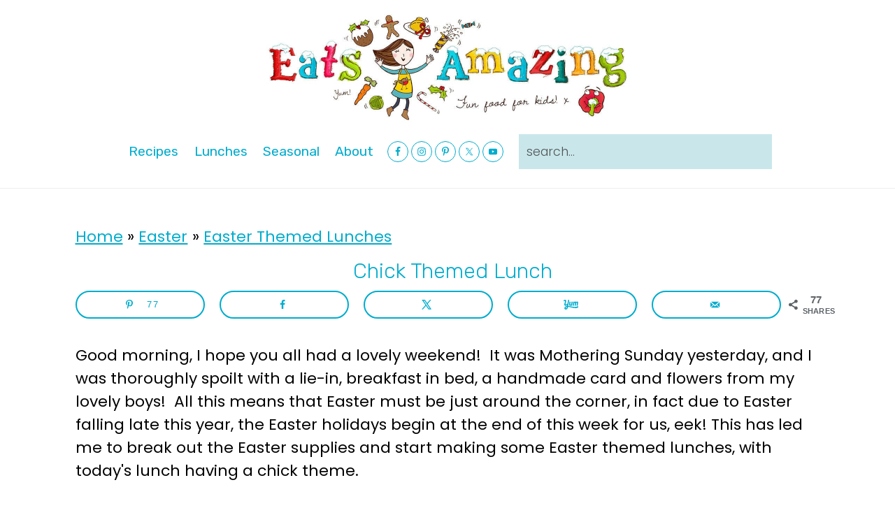

--- FILE ---
content_type: text/html; charset=UTF-8
request_url: https://www.eatsamazing.co.uk/bento-lunches/lunches/chick-themed-lunch-easter-giveaway
body_size: 33308
content:
<!DOCTYPE html>
<html lang="en-GB">
<head >
<meta charset="UTF-8" />
<meta name="viewport" content="width=device-width, initial-scale=1" />
<meta name='robots' content='index, follow, max-image-preview:large, max-snippet:-1, max-video-preview:-1' />
	<style>img:is([sizes="auto" i], [sizes^="auto," i]) { contain-intrinsic-size: 3000px 1500px }</style>
	<!-- Hubbub v.2.20.0 https://morehubbub.com/ -->
<meta property="og:locale" content="en_GB" />
<meta property="og:type" content="article" />
<meta property="og:title" content="Chick Themed Lunch" />
<meta property="og:description" content="Good morning, I hope you all had a lovely weekend!  It was Mothering Sunday yesterday, and I was thoroughly spoilt with a lie-in, breakfast in bed, a handmade card and flowers from my lovely boys!  All" />
<meta property="og:url" content="https://www.eatsamazing.co.uk/bento-lunches/lunches/chick-themed-lunch-easter-giveaway" />
<meta property="og:site_name" content="Eats Amazing" />
<meta property="og:updated_time" content="2021-01-08T16:02:15+00:00" />
<meta property="article:published_time" content="2014-03-31T13:42:44+00:00" />
<meta property="article:modified_time" content="2021-01-08T16:02:15+00:00" />
<meta name="twitter:card" content="summary_large_image" />
<meta name="twitter:title" content="Chick Themed Lunch" />
<meta name="twitter:description" content="Good morning, I hope you all had a lovely weekend!  It was Mothering Sunday yesterday, and I was thoroughly spoilt with a lie-in, breakfast in bed, a handmade card and flowers from my lovely boys!  All" />
<meta property="og:image" content="https://www.eatsamazing.co.uk/wp-content/uploads/2014/03/Eats-Amazing-Egg-themed-lunch-for-Easter-in-the-Yumbox.jpg" />
<meta name="twitter:image" content="https://www.eatsamazing.co.uk/wp-content/uploads/2014/03/Eats-Amazing-Egg-themed-lunch-for-Easter-in-the-Yumbox.jpg" />
<meta property="og:image:width" content="600" />
<meta property="og:image:height" content="428" />
<meta property="article:author" content="http://www.facebook.com/EatsAmazing" />
<meta name="twitter:creator" content="@EatsAmazing" />
<!-- Hubbub v.2.20.0 https://morehubbub.com/ -->

	<!-- This site is optimized with the Yoast SEO plugin v25.5 - https://yoast.com/wordpress/plugins/seo/ -->
	<title>Chick Themed Lunch - Eats Amazing.</title>
	<link rel="canonical" href="https://www.eatsamazing.co.uk/bento-lunches/lunches/chick-themed-lunch-easter-giveaway" />
	<meta name="author" content="Grace Hall" />
	<meta name="twitter:label1" content="Written by" />
	<meta name="twitter:data1" content="Grace Hall" />
	<meta name="twitter:label2" content="Estimated reading time" />
	<meta name="twitter:data2" content="3 minutes" />
	<script type="application/ld+json" class="yoast-schema-graph">{"@context":"https://schema.org","@graph":[{"@type":"Article","@id":"https://www.eatsamazing.co.uk/bento-lunches/lunches/chick-themed-lunch-easter-giveaway#article","isPartOf":{"@id":"https://www.eatsamazing.co.uk/bento-lunches/lunches/chick-themed-lunch-easter-giveaway"},"author":{"name":"Grace Hall","@id":"https://www.eatsamazing.co.uk/#/schema/person/02fa455d420635b17d74bd248d5aa56f"},"headline":"Chick Themed Lunch","datePublished":"2014-03-31T12:42:44+00:00","dateModified":"2021-01-08T15:02:15+00:00","mainEntityOfPage":{"@id":"https://www.eatsamazing.co.uk/bento-lunches/lunches/chick-themed-lunch-easter-giveaway"},"wordCount":589,"commentCount":49,"publisher":{"@id":"https://www.eatsamazing.co.uk/#organization"},"image":{"@id":"https://www.eatsamazing.co.uk/bento-lunches/lunches/chick-themed-lunch-easter-giveaway#primaryimage"},"thumbnailUrl":"https://www.eatsamazing.co.uk/wp-content/uploads/2014/03/Eats-Amazing-Egg-themed-lunch-for-Easter-in-the-Yumbox.jpg","keywords":["vegetarian","Yumbox Bento Boxes"],"articleSection":["Easter Themed Lunches","Lunches"],"inLanguage":"en-GB","potentialAction":[{"@type":"CommentAction","name":"Comment","target":["https://www.eatsamazing.co.uk/bento-lunches/lunches/chick-themed-lunch-easter-giveaway#respond"]}]},{"@type":"WebPage","@id":"https://www.eatsamazing.co.uk/bento-lunches/lunches/chick-themed-lunch-easter-giveaway","url":"https://www.eatsamazing.co.uk/bento-lunches/lunches/chick-themed-lunch-easter-giveaway","name":"Chick Themed Lunch - Eats Amazing.","isPartOf":{"@id":"https://www.eatsamazing.co.uk/#website"},"primaryImageOfPage":{"@id":"https://www.eatsamazing.co.uk/bento-lunches/lunches/chick-themed-lunch-easter-giveaway#primaryimage"},"image":{"@id":"https://www.eatsamazing.co.uk/bento-lunches/lunches/chick-themed-lunch-easter-giveaway#primaryimage"},"thumbnailUrl":"https://www.eatsamazing.co.uk/wp-content/uploads/2014/03/Eats-Amazing-Egg-themed-lunch-for-Easter-in-the-Yumbox.jpg","datePublished":"2014-03-31T12:42:44+00:00","dateModified":"2021-01-08T15:02:15+00:00","breadcrumb":{"@id":"https://www.eatsamazing.co.uk/bento-lunches/lunches/chick-themed-lunch-easter-giveaway#breadcrumb"},"inLanguage":"en-GB","potentialAction":[{"@type":"ReadAction","target":["https://www.eatsamazing.co.uk/bento-lunches/lunches/chick-themed-lunch-easter-giveaway"]}]},{"@type":"ImageObject","inLanguage":"en-GB","@id":"https://www.eatsamazing.co.uk/bento-lunches/lunches/chick-themed-lunch-easter-giveaway#primaryimage","url":"https://www.eatsamazing.co.uk/wp-content/uploads/2014/03/Eats-Amazing-Egg-themed-lunch-for-Easter-in-the-Yumbox.jpg","contentUrl":"https://www.eatsamazing.co.uk/wp-content/uploads/2014/03/Eats-Amazing-Egg-themed-lunch-for-Easter-in-the-Yumbox.jpg","width":600,"height":428},{"@type":"BreadcrumbList","@id":"https://www.eatsamazing.co.uk/bento-lunches/lunches/chick-themed-lunch-easter-giveaway#breadcrumb","itemListElement":[{"@type":"ListItem","position":1,"name":"Home","item":"https://www.eatsamazing.co.uk/"},{"@type":"ListItem","position":2,"name":"Easter","item":"https://www.eatsamazing.co.uk/category/easter"},{"@type":"ListItem","position":3,"name":"Easter Themed Lunches","item":"https://www.eatsamazing.co.uk/category/easter/easter-themed-lunches"},{"@type":"ListItem","position":4,"name":"Chick Themed Lunch"}]},{"@type":"WebSite","@id":"https://www.eatsamazing.co.uk/#website","url":"https://www.eatsamazing.co.uk/","name":"Eats Amazing","description":"Fun Food for Kids!","publisher":{"@id":"https://www.eatsamazing.co.uk/#organization"},"potentialAction":[{"@type":"SearchAction","target":{"@type":"EntryPoint","urlTemplate":"https://www.eatsamazing.co.uk/?s={search_term_string}"},"query-input":{"@type":"PropertyValueSpecification","valueRequired":true,"valueName":"search_term_string"}}],"inLanguage":"en-GB"},{"@type":"Organization","@id":"https://www.eatsamazing.co.uk/#organization","name":"Eats Amazing","url":"https://www.eatsamazing.co.uk/","logo":{"@type":"ImageObject","inLanguage":"en-GB","@id":"https://www.eatsamazing.co.uk/#/schema/logo/image/","url":"https://www.eatsamazing.co.uk/wp-content/uploads/Eats-Amazing-pepper-transparent-png.png","contentUrl":"https://www.eatsamazing.co.uk/wp-content/uploads/Eats-Amazing-pepper-transparent-png.png","width":400,"height":400,"caption":"Eats Amazing"},"image":{"@id":"https://www.eatsamazing.co.uk/#/schema/logo/image/"},"sameAs":["https://www.facebook.com/EatsAmazing","https://x.com/EatsAmazing","https://www.instagram.com/eatsamazing/","https://www.linkedin.com/in/grace-hall-76a59b19a/","https://www.pinterest.co.uk/eatsamazing/","https://www.youtube.com/EatsAmazingCoUK"]},{"@type":"Person","@id":"https://www.eatsamazing.co.uk/#/schema/person/02fa455d420635b17d74bd248d5aa56f","name":"Grace Hall","description":"Mum of two lovely boys, blogger, enthusiastic packer of bento lunches and UK bento shop owner. Sharing creative ideas for fun, healthy food that kids will love!","sameAs":["https://www.eatsamazing.co.uk","http://www.facebook.com/EatsAmazing","https://x.com/EatsAmazing"]}]}</script>
	<!-- / Yoast SEO plugin. -->


<link rel='dns-prefetch' href='//scripts.mediavine.com' />
<link rel='dns-prefetch' href='//fonts.googleapis.com' />
<link rel="alternate" type="application/rss+xml" title="Eats Amazing &raquo; Feed" href="https://www.eatsamazing.co.uk/feed" />
<link rel="alternate" type="application/rss+xml" title="Eats Amazing &raquo; Comments Feed" href="https://www.eatsamazing.co.uk/comments/feed" />
<link rel="alternate" type="application/rss+xml" title="Eats Amazing &raquo; Chick Themed Lunch Comments Feed" href="https://www.eatsamazing.co.uk/bento-lunches/lunches/chick-themed-lunch-easter-giveaway/feed" />

<link rel='stylesheet' id='seasoned-pro-theme-css' href='https://www.eatsamazing.co.uk/wp-content/themes/seasonedpro/style.css?ver=4.2.0' type='text/css' media='all' />
<style id='seasoned-pro-theme-inline-css' type='text/css'>
.before-header, .footer-widgets, .form-allowed-tags, .more-from-category, .enews-widget, blockquote::before{background:#c9e7eb;}body, .site-description, .sidebar a, .entry-meta a:hover .site-footer a:hover, .entry-categories a:hover, .entry-tags a:hover{color:#000000;}h1.entry-title, .entry-title a, .widgettitle, .recipes-top .widgettitle, .footer-widgets .widgettitle, .site-title a{color:#00accd;}.entry-meta, .entry-meta a, .post-info, .post-info a, .post-meta, .post-meta a, .site-footer, .site-footer a, .entry-categories a, .entry-tags a{color:#00accd;}a, .entry-title a:hover, .entry-title a:focus, .site-title a:hover{color:#00accd;}a:hover, .entry-meta a:hover, .entry-meta a:focus, .post-info a:hover, .post-info a:focus, .post-meta a:hover, .post-meta a:focus, .site-footer a:hover, .site-footer a:focus{color:#e63166;}.genesis-nav-menu a{color:#00accd;}.genesis-nav-menu a:hover, .genesis-nav-menu a:focus, .genesis-nav-menu .current-menu-item > a, .nav-primary .genesis-nav-menu .sub-menu a:focus, .nav-primary .genesis-nav-menu .sub-menu a:hover{color:#e63166;}.button, button, .content .enews-widget input[type="submit"], .sidebar .enews-widget input[type="submit"], a.more-link, .sidebar .button, input[type="submit"], input[type="button"]{background:#0aabcc;}.button, button, .enews-widget input[type="submit"], a.more-link, input[type="submit"], input[type="button"]{border-color:#ffffff;color:#ffffff;}.button:hover, button:hover, .button:focus, .button:active, button:focus, button:active, .enews-widget input[type="submit"]:hover, .enews-widget input[type="submit"]:focus, a.more-link:hover, a.more-link:focus, .before-header .enews-widget input[type="submit"], .content .enews-widget input[type="submit"]:hover, .content .enews-widget input[type="submit"]:focus, .sidebar .enews-widget input[type="submit"]:hover, .sidebar .enews-widget input[type="submit"]:focus, .more-from-category, .home-top article:not(.simple-grid) .entry-title:before, input[type="submit"]:hover, input[type="submit"]:focus, input[type="submit"]:active, input[type="button"]:hover, input[type="button"]:focus, input[type="button"]:active{background:#c9e7eb;}body, .site-description, .sidebar .featured-content .entry-title{font-family:"Poppins","Helvetica Neue",sans-serif;}.genesis-nav-menu a, .widgettitle, .sidebar .featured-content .entry-title, .site-footer{font-family:"Rubik","Helvetica Neue",sans-serif;}h1, h2, h3, h4, h5, h6, .site-title, .entry-title{font-family:"Rubik","Helvetica Neue",sans-serif;}.entry-title{font-family:"Rubik","Helvetica Neue",sans-serif;}.button, .button-secondary, button, input[type="button"], input[type="reset"], input[type="submit"], a.more-link, .more-from-category a{font-family:"Poppins","Helvetica Neue",sans-serif;}
</style>
<link rel='stylesheet' id='wp-block-library-css' href='https://www.eatsamazing.co.uk/wp-includes/css/dist/block-library/style.min.css?ver=6.8.3' type='text/css' media='all' />
<style id='wp-block-library-inline-css' type='text/css'>
.wp-block-group.is-style-full-width-slanted { -webkit-transform: skewY(1.5deg); transform: skewY(1.5deg); -ms-transform-origin: 100% 0; -webkit-transform-origin: 100% 0; transform-origin: 100% 0; } .wp-block-group.is-style-full-width-slanted > .wp-block-group__inner-container { -webkit-transform: skewY(-1.5deg); transform: skewY(-1.5deg); -ms-transform-origin: 100% 0; -webkit-transform-origin: 100% 0; transform-origin: 100% 0; }
.is-style-feast-inline-heading-group h2:first-of-type, .is-style-feast-inline-heading-group h3:first-of-type { transform: translateY(-0.7em);  background: #FFF; display: inline-block; padding: 0 0.5em 0; margin: 0 0.5em; } .is-style-feast-inline-heading-group { border: 2px solid #CCC; padding: 0 1em 1em; margin: 3em 0 2em; } .is-style-feast-inline-heading-group h2:first-child+*, .is-style-feast-inline-heading-group h3:first-child+* { margin-top: 0; }
.is-style-button-right-arrow .wp-element-button::after { content: "→"; position: relative; margin-left: 0.2em; }
.is-style-button-external-arrow .wp-element-button::after { content: "↗"; position: relative; margin-left: 0.2em; }
.is-style-paragraph-right-arrow a::after { content: " →"; position: relative; margin-left: 0; }
.is-style-paragraph-external-arrow a::after { content: " ↗"; position: relative; margin-left: 0; }
.is-style-basic-columns .wp-block-column { background-color: var(--branding-color-background, #EEEEEE); color: var(--branding-color-background-text, #000000); padding: 17px 11px; }
.is-style-book-cover img { box-shadow: 4px 4px 20px #454545; transform: rotate(3deg) scale(0.9); -webkit-backface-visibility: hidden; margin-top: 10px; margin-bottom: 10px; } .is-style-book-cover { padding: 10px; }
.is-style-polaroid img { border-bottom: 50px solid #fff; border-right: 15px solid #fff; border-left: 15px solid #fff; border-top: 10px solid #fff; box-shadow: 5px 5px 15px rgba(0, 0, 0, .4); transform: rotate(-5deg) scale(0.9); -webkit-backface-visibility: hidden; margin: 10px 0; }

			.wp-block-media-text.is-style-book-cover {
				grid-template-columns: 30% 1fr;
			}
			.wp-block-media-text.is-style-book-cover img {
				box-shadow: 4px 4px 20px rgba(0,0,0,0.5);
				transform: rotate(-6deg) scale(0.9);
				-webkit-backface-visibility: hidden;
				margin-top: 10px; margin-bottom: 10px;
			}
			.wp-block-media-text.is-style-book-cover .wp-block-media-text__media {
				display: flex;
				justify-content: center;
			}
			.wp-block-media-text.is-style-book-cover .wp-block-media-text__content {
				padding: 0 0 0 40px;
			}
			@media(max-width:600px) {
				.wp-block-media-text.is-style-book-cover img {
					max-width: 200px;
				}
				.wp-block-media-text.is-style-book-cover .wp-block-media-text__content {
					padding: 20px 0 0 0;
					text-align: center;
				}
				.wp-block-media-text.is-style-book-cover .wp-block-media-text__content .wp-block-buttons {
					justify-content: center;
				}
			}
		

			.wp-block-media-text.is-style-polaroid-media-text {
				grid-template-columns: 30% 1fr;
			}
			.wp-block-media-text.is-style-polaroid-media-text img {
				transform: rotate(-10deg) scale(0.9);
				-webkit-backface-visibility: hidden;
				margin-top: 10px;
				margin-bottom: 10px;
				border: 10px solid var(--branding-color-background, #ccc);
			}
			.wp-block-group.is-style-full-width-feature-wrapper .wp-block-media-text.is-style-polaroid-media-text img,
			.wp-block-group.is-style-full-width-custom-background-feature-wrapper .wp-block-media-text.is-style-polaroid-media-text img,
			.wp-block-group.is-style-feast-branding-background .wp-block-media-text.is-style-polaroid-media-text img {
				border-color: #fff;
			}
			.wp-block-media-text.is-style-polaroid-media-text .wp-block-media-text__media {
				display: flex;
				justify-content: center;
			}
			.wp-block-media-text.is-style-polaroid-media-text .wp-block-media-text__content {
				padding: 0 0 0 40px;
			}
			@media(max-width:600px) {
				.wp-block-media-text.is-style-polaroid-media-text img {
					max-width: 75%;
				}
				.wp-block-media-text.is-style-polaroid-media-text .wp-block-media-text__content {
					padding: 20px 0 0 0;
					text-align: center;
				}
				.wp-block-media-text.is-style-polaroid-media-text .wp-block-media-text__content .wp-block-buttons {
					justify-content: center;
				}
			}
		

			.is-style-post-info-author {
				grid-template-columns: 70px 1fr !important;
				grid-gap: 10px;
			}
			.is-style-post-info-author .wp-block-media-text__content {
				padding: 7px 0;
			}
			.is-style-post-info-author.has-background {
				padding: 7px;
				margin: 7px 0;
			}
		
.is-style-left-bar { border-left: 5px solid var(--branding-color-background, #CCC); padding-left: 22px; margin: 22px 0; } .is-style-left-bar::before { content: none; }
.is-style-feast-txt-message { background: var(--branding-color-background, #EEE); border-radius: 7px; padding: 22px; margin: 44px 0; position: relative; } .is-style-feast-txt-message::before { content: none; } .is-style-feast-txt-message::after {  content: ""; position: absolute; width: 0; height: 0; top: 100%; left: 34px; border-top: 28px solid var(--branding-color-background, #EEE); border-left: 0 solid transparent; border-right: 28px solid transparent;  } .is-style-feast-txt-message:nth-of-type(odd)::after { left: unset; right: 34px; border-right: 0 solid transparent; border-left: 28px solid transparent; } .feast-plugin .is-style-feast-txt-message *, .editor-styles-wrapper .is-style-feast-txt-message * { color: var(--branding-color-background-text, #010101); }
.is-style-foodie-pro { padding: 22px 7px 22px 27px; margin: 27px 0; } .is-style-foodie-pro::before {  content: "\201C"; display: block; font-size: 77px; height: 0; position: relative; top: -37px; left: -41px; color: var(--branding-color-primary, #010101);  }
.is-style-cookd-pro { line-height: 1.1em; font-size: 1.1em; padding: 0 15%; text-align: center; margin-bottom: 22px; } .is-style-cookd-pro::before, .is-style-cookd-pro::after { background: var(--branding-color-accents, #CCC); content: "" !important; display: block; height: 1px; margin: 10% auto; width: 50px; top: 0; left: 0; }
.is-style-seasoned-pro { border-bottom: 1px solid #CCC; border-top: 1px solid #CCC; color: #333333; font-size: 130%; margin: 77px 37px; padding-top: 0; padding-bottom: 37px; text-align: center; } .is-style-seasoned-pro::before { background: var(--branding-color-accents, #DDDDDD); color: var(--branding-color-accents-text, #010101); -webkit-border-radius: 100%; border-radius: 100%; content: "\201C"; display: table; font-family: Times New Roman, serif; font-size: 57px; height: 0; line-height: 1; margin: -7px auto 7px; padding: 17px 15px 0; position: relative; left: 0; text-align: center; width: 47px; }
.is-style-featured-comment { line-height: 1.7em; font-size: 1.1em; padding: 0 12px; margin: 64px 0; font-weight: bold; position: relative; } .is-style-featured-comment::before { content: "Featured Comment" !important; text-transform: uppercase; color: #999;  left: 0; font-size: 0.8em;}  .is-style-featured-comment cite { float: right; text-transform: uppercase; font-size: 0.8em; color: #999; } .is-style-featured-comment cite::before { content: "⭐⭐⭐⭐⭐"; margin-right: 13px; } .is-style-featured-comment p { margin: 17px 0 !important; }
@media only screen and (min-width: 1023px) { .is-style-feast-2-column-list { display: grid; grid-template-columns: 1fr 1fr; gap: 0 37px; } .editor-styles-wrapper :where(:not(.is-layout-flex,.is-layout-grid))>.is-style-feast-2-column-list li { margin-left: unset; margin-right: unset; } }
@media only screen and (min-width: 1023px) { .is-style-feast-3-column-list { display: grid; grid-template-columns: 1fr 1fr 1fr; gap: 0 37px; } .editor-styles-wrapper :where(:not(.is-layout-flex,.is-layout-grid))>.is-style-feast-3-column-list li { margin-left: unset; margin-right: unset; } }
</style>
<style id='classic-theme-styles-inline-css' type='text/css'>
/*! This file is auto-generated */
.wp-block-button__link{color:#fff;background-color:#32373c;border-radius:9999px;box-shadow:none;text-decoration:none;padding:calc(.667em + 2px) calc(1.333em + 2px);font-size:1.125em}.wp-block-file__button{background:#32373c;color:#fff;text-decoration:none}
</style>
<style id='global-styles-inline-css' type='text/css'>
:root{--wp--preset--aspect-ratio--square: 1;--wp--preset--aspect-ratio--4-3: 4/3;--wp--preset--aspect-ratio--3-4: 3/4;--wp--preset--aspect-ratio--3-2: 3/2;--wp--preset--aspect-ratio--2-3: 2/3;--wp--preset--aspect-ratio--16-9: 16/9;--wp--preset--aspect-ratio--9-16: 9/16;--wp--preset--color--black: #000000;--wp--preset--color--cyan-bluish-gray: #abb8c3;--wp--preset--color--white: #ffffff;--wp--preset--color--pale-pink: #f78da7;--wp--preset--color--vivid-red: #cf2e2e;--wp--preset--color--luminous-vivid-orange: #ff6900;--wp--preset--color--luminous-vivid-amber: #fcb900;--wp--preset--color--light-green-cyan: #7bdcb5;--wp--preset--color--vivid-green-cyan: #00d084;--wp--preset--color--pale-cyan-blue: #8ed1fc;--wp--preset--color--vivid-cyan-blue: #0693e3;--wp--preset--color--vivid-purple: #9b51e0;--wp--preset--gradient--vivid-cyan-blue-to-vivid-purple: linear-gradient(135deg,rgba(6,147,227,1) 0%,rgb(155,81,224) 100%);--wp--preset--gradient--light-green-cyan-to-vivid-green-cyan: linear-gradient(135deg,rgb(122,220,180) 0%,rgb(0,208,130) 100%);--wp--preset--gradient--luminous-vivid-amber-to-luminous-vivid-orange: linear-gradient(135deg,rgba(252,185,0,1) 0%,rgba(255,105,0,1) 100%);--wp--preset--gradient--luminous-vivid-orange-to-vivid-red: linear-gradient(135deg,rgba(255,105,0,1) 0%,rgb(207,46,46) 100%);--wp--preset--gradient--very-light-gray-to-cyan-bluish-gray: linear-gradient(135deg,rgb(238,238,238) 0%,rgb(169,184,195) 100%);--wp--preset--gradient--cool-to-warm-spectrum: linear-gradient(135deg,rgb(74,234,220) 0%,rgb(151,120,209) 20%,rgb(207,42,186) 40%,rgb(238,44,130) 60%,rgb(251,105,98) 80%,rgb(254,248,76) 100%);--wp--preset--gradient--blush-light-purple: linear-gradient(135deg,rgb(255,206,236) 0%,rgb(152,150,240) 100%);--wp--preset--gradient--blush-bordeaux: linear-gradient(135deg,rgb(254,205,165) 0%,rgb(254,45,45) 50%,rgb(107,0,62) 100%);--wp--preset--gradient--luminous-dusk: linear-gradient(135deg,rgb(255,203,112) 0%,rgb(199,81,192) 50%,rgb(65,88,208) 100%);--wp--preset--gradient--pale-ocean: linear-gradient(135deg,rgb(255,245,203) 0%,rgb(182,227,212) 50%,rgb(51,167,181) 100%);--wp--preset--gradient--electric-grass: linear-gradient(135deg,rgb(202,248,128) 0%,rgb(113,206,126) 100%);--wp--preset--gradient--midnight: linear-gradient(135deg,rgb(2,3,129) 0%,rgb(40,116,252) 100%);--wp--preset--font-size--small: 13px;--wp--preset--font-size--medium: 20px;--wp--preset--font-size--large: 36px;--wp--preset--font-size--x-large: 42px;--wp--preset--spacing--20: 0.44rem;--wp--preset--spacing--30: 0.67rem;--wp--preset--spacing--40: 1rem;--wp--preset--spacing--50: 1.5rem;--wp--preset--spacing--60: 2.25rem;--wp--preset--spacing--70: 3.38rem;--wp--preset--spacing--80: 5.06rem;--wp--preset--shadow--natural: 6px 6px 9px rgba(0, 0, 0, 0.2);--wp--preset--shadow--deep: 12px 12px 50px rgba(0, 0, 0, 0.4);--wp--preset--shadow--sharp: 6px 6px 0px rgba(0, 0, 0, 0.2);--wp--preset--shadow--outlined: 6px 6px 0px -3px rgba(255, 255, 255, 1), 6px 6px rgba(0, 0, 0, 1);--wp--preset--shadow--crisp: 6px 6px 0px rgba(0, 0, 0, 1);}:where(.is-layout-flex){gap: 0.5em;}:where(.is-layout-grid){gap: 0.5em;}body .is-layout-flex{display: flex;}.is-layout-flex{flex-wrap: wrap;align-items: center;}.is-layout-flex > :is(*, div){margin: 0;}body .is-layout-grid{display: grid;}.is-layout-grid > :is(*, div){margin: 0;}:where(.wp-block-columns.is-layout-flex){gap: 2em;}:where(.wp-block-columns.is-layout-grid){gap: 2em;}:where(.wp-block-post-template.is-layout-flex){gap: 1.25em;}:where(.wp-block-post-template.is-layout-grid){gap: 1.25em;}.has-black-color{color: var(--wp--preset--color--black) !important;}.has-cyan-bluish-gray-color{color: var(--wp--preset--color--cyan-bluish-gray) !important;}.has-white-color{color: var(--wp--preset--color--white) !important;}.has-pale-pink-color{color: var(--wp--preset--color--pale-pink) !important;}.has-vivid-red-color{color: var(--wp--preset--color--vivid-red) !important;}.has-luminous-vivid-orange-color{color: var(--wp--preset--color--luminous-vivid-orange) !important;}.has-luminous-vivid-amber-color{color: var(--wp--preset--color--luminous-vivid-amber) !important;}.has-light-green-cyan-color{color: var(--wp--preset--color--light-green-cyan) !important;}.has-vivid-green-cyan-color{color: var(--wp--preset--color--vivid-green-cyan) !important;}.has-pale-cyan-blue-color{color: var(--wp--preset--color--pale-cyan-blue) !important;}.has-vivid-cyan-blue-color{color: var(--wp--preset--color--vivid-cyan-blue) !important;}.has-vivid-purple-color{color: var(--wp--preset--color--vivid-purple) !important;}.has-black-background-color{background-color: var(--wp--preset--color--black) !important;}.has-cyan-bluish-gray-background-color{background-color: var(--wp--preset--color--cyan-bluish-gray) !important;}.has-white-background-color{background-color: var(--wp--preset--color--white) !important;}.has-pale-pink-background-color{background-color: var(--wp--preset--color--pale-pink) !important;}.has-vivid-red-background-color{background-color: var(--wp--preset--color--vivid-red) !important;}.has-luminous-vivid-orange-background-color{background-color: var(--wp--preset--color--luminous-vivid-orange) !important;}.has-luminous-vivid-amber-background-color{background-color: var(--wp--preset--color--luminous-vivid-amber) !important;}.has-light-green-cyan-background-color{background-color: var(--wp--preset--color--light-green-cyan) !important;}.has-vivid-green-cyan-background-color{background-color: var(--wp--preset--color--vivid-green-cyan) !important;}.has-pale-cyan-blue-background-color{background-color: var(--wp--preset--color--pale-cyan-blue) !important;}.has-vivid-cyan-blue-background-color{background-color: var(--wp--preset--color--vivid-cyan-blue) !important;}.has-vivid-purple-background-color{background-color: var(--wp--preset--color--vivid-purple) !important;}.has-black-border-color{border-color: var(--wp--preset--color--black) !important;}.has-cyan-bluish-gray-border-color{border-color: var(--wp--preset--color--cyan-bluish-gray) !important;}.has-white-border-color{border-color: var(--wp--preset--color--white) !important;}.has-pale-pink-border-color{border-color: var(--wp--preset--color--pale-pink) !important;}.has-vivid-red-border-color{border-color: var(--wp--preset--color--vivid-red) !important;}.has-luminous-vivid-orange-border-color{border-color: var(--wp--preset--color--luminous-vivid-orange) !important;}.has-luminous-vivid-amber-border-color{border-color: var(--wp--preset--color--luminous-vivid-amber) !important;}.has-light-green-cyan-border-color{border-color: var(--wp--preset--color--light-green-cyan) !important;}.has-vivid-green-cyan-border-color{border-color: var(--wp--preset--color--vivid-green-cyan) !important;}.has-pale-cyan-blue-border-color{border-color: var(--wp--preset--color--pale-cyan-blue) !important;}.has-vivid-cyan-blue-border-color{border-color: var(--wp--preset--color--vivid-cyan-blue) !important;}.has-vivid-purple-border-color{border-color: var(--wp--preset--color--vivid-purple) !important;}.has-vivid-cyan-blue-to-vivid-purple-gradient-background{background: var(--wp--preset--gradient--vivid-cyan-blue-to-vivid-purple) !important;}.has-light-green-cyan-to-vivid-green-cyan-gradient-background{background: var(--wp--preset--gradient--light-green-cyan-to-vivid-green-cyan) !important;}.has-luminous-vivid-amber-to-luminous-vivid-orange-gradient-background{background: var(--wp--preset--gradient--luminous-vivid-amber-to-luminous-vivid-orange) !important;}.has-luminous-vivid-orange-to-vivid-red-gradient-background{background: var(--wp--preset--gradient--luminous-vivid-orange-to-vivid-red) !important;}.has-very-light-gray-to-cyan-bluish-gray-gradient-background{background: var(--wp--preset--gradient--very-light-gray-to-cyan-bluish-gray) !important;}.has-cool-to-warm-spectrum-gradient-background{background: var(--wp--preset--gradient--cool-to-warm-spectrum) !important;}.has-blush-light-purple-gradient-background{background: var(--wp--preset--gradient--blush-light-purple) !important;}.has-blush-bordeaux-gradient-background{background: var(--wp--preset--gradient--blush-bordeaux) !important;}.has-luminous-dusk-gradient-background{background: var(--wp--preset--gradient--luminous-dusk) !important;}.has-pale-ocean-gradient-background{background: var(--wp--preset--gradient--pale-ocean) !important;}.has-electric-grass-gradient-background{background: var(--wp--preset--gradient--electric-grass) !important;}.has-midnight-gradient-background{background: var(--wp--preset--gradient--midnight) !important;}.has-small-font-size{font-size: var(--wp--preset--font-size--small) !important;}.has-medium-font-size{font-size: var(--wp--preset--font-size--medium) !important;}.has-large-font-size{font-size: var(--wp--preset--font-size--large) !important;}.has-x-large-font-size{font-size: var(--wp--preset--font-size--x-large) !important;}
:where(.wp-block-post-template.is-layout-flex){gap: 1.25em;}:where(.wp-block-post-template.is-layout-grid){gap: 1.25em;}
:where(.wp-block-columns.is-layout-flex){gap: 2em;}:where(.wp-block-columns.is-layout-grid){gap: 2em;}
:root :where(.wp-block-pullquote){font-size: 1.5em;line-height: 1.6;}
</style>
<style id='feast-global-styles-inline-css' type='text/css'>
.feast-plugin a {
	word-break: break-word;
}
.feast-plugin ul.menu a {
	word-break: initial;
}
	p.is-variation-fancy-text {
		font-style: italic;
	}
button.feast-submenu-toggle {
	display: none;
	background: transparent;
	border: 1px solid #424242;
	border-radius: 0;
	box-shadow: none;
	padding: 0;
	outline: none;
	cursor: pointer;
	position: absolute;
	line-height: 0;
	right: 0;
	top: 3px;
	width: 42px;
	height: 42px;
	justify-content: center;
	align-items: center;
}
button.feast-submenu-toggle svg {
	width: 20px;
	height: 20px;
}
@media(max-width:1199px) {
	button.feast-submenu-toggle {
		display: flex;
	}
	.mmm-content ul li.menu-item-has-children {
		position: relative;
	}
	.mmm-content ul li.menu-item-has-children > a {
		display: inline-block;
		margin-top: 12px;
		margin-bottom: 12px;
		width: 100%;
		padding-right: 48px;
	}
	.mmm-content ul li.menu-item-has-children > ul.sub-menu {
		display: none;
	}
	.mmm-content ul li.menu-item-has-children.open > ul.sub-menu {
		display: block;
	}
	.mmm-content ul li.menu-item-has-children.open > button svg {
		transform: rotate(180deg);
	}
}
.single .content a,
.category .content a,
.feast-modern-category-layout a,
aside a, 
.site-footer a {
	text-decoration: underline;
}
.feast-social-media {
	display: flex;
	flex-wrap: wrap;
	align-items: center;
	justify-content: center;
	column-gap: 18px;
	row-gap: 9px;
	width: 100%;
	padding: 27px 0;
}
.feast-social-media.feast-social-media--align-left {
	justify-content: flex-start;
}
.feast-social-media.feast-social-media--align-right {
	justify-content: flex-end;
}
.feast-social-media a {
	display: flex;
	align-items: center;
	justify-content: center;
	padding: 12px;
}
@media(max-width:600px) {
	.feast-social-media a {
		min-height: 50px;
		min-width: 50px;
	}
}
.site-container .is-style-full-width-feature-wrapper,
.site-container .is-style-full-width-feature-wrapper-cta,
.site-container .is-style-full-width-slanted {
	margin: var(--feast-spacing-xl, 27px) auto;
	padding: clamp(20px, calc(1.25rem + ((1vw - 6px) * 2.1429)), 32px);
	box-shadow: 0 0 0 100vmax #f2f2f2;
	-webkit-clip-path: inset(0 -100vmax);
	clip-path: inset(0 -100vmax);
}
.site-container .is-style-full-width-feature-wrapper,
.site-container .is-style-full-width-feature-wrapper-cta,
.site-container .is-style-full-width-slanted {
	background-color: #f2f2f2;
}
.site-container .sidebar .is-style-full-width-feature-wrapper,
.site-container .sidebar .is-style-full-width-feature-wrapper-cta,
.site-container .sidebar .is-style-full-width-slanted {
	box-shadow: none;
	-webkit-clip-path: none;
	clip-path: none;
	background-color: #f2f2f2;
}
.site-container .sidebar .is-style-full-width-feature-wrapper > *:first-child,
.site-container .sidebar .is-style-full-width-feature-wrapper-cta > *:first-child,
.site-container .sidebar .is-style-full-width-slanted > *:first-child {
	margin-top: 0;
}
.feast-remove-top-padding {
	padding-top: 0 !important;
}
.feast-remove-bottom-padding {
	padding-bottom: 0 !important;
}
.feast-remove-top-margin {
	margin-top: 0 !important;
}
.feast-remove-bottom-margin {
	margin-bottom: 0 !important;
}
.z-10 {
	position: relative;
	z-index: 10;
}
body h1,
body h2,
body h3,
body h4,
body h5,
body h6 {
	line-height: 1.2;
}
.wp-block-media-text.is-variation-media-text-sidebar-bio {
	display: flex;
	flex-direction: column;
}
.wp-block-media-text.is-variation-media-text-sidebar-bio .wp-block-media-text__media {
	display: flex;
	justify-content: center;
}
.wp-block-media-text.is-variation-media-text-sidebar-bio .wp-block-media-text__content {
	padding: 16px 24px 28px;
	margin: 0;
	display: flex;
	flex-direction: column;
	gap: 10px;
	box-sizing: border-box;
}
.wp-block-media-text.is-variation-media-text-sidebar-bio .wp-block-media-text__content h3,
.wp-block-media-text.is-variation-media-text-sidebar-bio .wp-block-media-text__content h2 {
	font-size: 1.625em;
}
.wp-block-media-text.is-variation-media-text-sidebar-bio .wp-block-media-text__content * {
	margin: 0;
	max-width: 100%;
}
.wp-block-media-text.is-variation-media-text-sidebar-bio .wp-block-media-text__content p {
	line-height: 1.5;
}
@media only screen and (max-width: 335px) {
	.site-inner {
		padding-left: 0;
		padding-right: 0;
	}
}
@media only screen and (max-width:1023px) {
	.feast-layout--modern-footer {
		padding-left: 5%;
		padding-right: 5%;
	}
}
@media only screen and (max-width: 600px) {
	.site-container .feast-layout--modern-footer .is-style-full-width-feature-wrapper,
	.site-container .feast-layout--modern-footer .is-style-full-width-feature-wrapper-cta,
	.site-container .feast-layout--modern-footer .is-style-full-width-slanted,
	.site-container .feast-layout--modern-footer .is-style-full-width-custom-background-feature-wrapper {
		margin: var(--feast-spacing-xl, 27px) -5%;
	}
}
a.wprm-recipe-jump:hover {
	opacity: 1.0 !important;
}
.wp-block-media-text.is-variation-media-text-sidebar-bio .wp-block-media-text__media img {
	border-radius: 178px;
	aspect-ratio: 1 / 1;
	object-fit: cover;
}
.feast-modern-category-layout {
	text-align: initial;
}
.feast-jump-to-buttons .wp-block-button__link svg path {
	fill: #fff;
}
h1,
h2,
h3,
h4,
h5,
h6,
.wp-block-group {
	scroll-margin-top: 80px;
}
body .feastmobilenavbar,
body .desktop-inline-modern-menu ul {
	overflow: visible;
	contain: initial;
}
.feastmobilenavbar ul.menu > .menu-item {
	position: relative;
}
.feastmobilenavbar ul.menu > .menu-item:hover > .sub-menu,
.feastmobilenavbar ul.menu > .menu-item:focus-within > .sub-menu {
	left: 0;
	opacity: 1;
}
.feastmobilenavbar .menu-item-has-children .sub-menu {
	background: #fff;
	left: -9999px;
	top: 100%;
	opacity: 0;
	border-radius: 5px;
	box-shadow: 0 5px 10px rgba(0,0,0,0.15);
	padding: 10px 0;
	position: absolute;
	width: auto;
	min-width: 200px;
	z-index: 99;
	display: flex;
	flex-direction: column;
	row-gap: 0;
	height: auto;
	margin: 0;
}
.feastmobilenavbar .menu-item-has-children .sub-menu > .menu-item {
	width: 100%;
	display: block;
	clear: both;
	border-top: none !important;
	min-height: 0 !important;
	max-width: none;
	text-align: left;
}
.feastmobilenavbar .menu-item-has-children .sub-menu > .menu-item a {
	width: 100%;
	background: transparent;
	padding: 8px 30px 8px 20px;
	position: relative;
	white-space: nowrap;
	display: block;
}
@media(max-width:768px) {
	.menu-item-has-children .sub-menu {
		left: auto;
		opacity: 1;
		position: relative;
		width: 100%;
		border-radius: 0;
		box-shadow: none;
		padding: 0;
		display: none;
	}
}@media(min-width:1080px) {
}

</style>
<link rel='stylesheet' id='mailerlite_forms.css-css' href='https://www.eatsamazing.co.uk/wp-content/plugins/official-mailerlite-sign-up-forms/assets/css/mailerlite_forms.css?ver=1.7.13' type='text/css' media='all' />
<link rel='stylesheet' id='dpsp-frontend-style-pro-css' href='https://www.eatsamazing.co.uk/wp-content/plugins/social-pug/assets/dist/style-frontend-pro.css?ver=2.20.0' type='text/css' media='all' />
<style id='dpsp-frontend-style-pro-inline-css' type='text/css'>

				@media screen and ( max-width : 720px ) {
					.dpsp-content-wrapper.dpsp-hide-on-mobile,
					.dpsp-share-text.dpsp-hide-on-mobile,
					.dpsp-content-wrapper .dpsp-network-label {
						display: none;
					}
					.dpsp-has-spacing .dpsp-networks-btns-wrapper li {
						margin:0 2% 10px 0;
					}
					.dpsp-network-btn.dpsp-has-label:not(.dpsp-has-count) {
						max-height: 40px;
						padding: 0;
						justify-content: center;
					}
					.dpsp-content-wrapper.dpsp-size-small .dpsp-network-btn.dpsp-has-label:not(.dpsp-has-count){
						max-height: 32px;
					}
					.dpsp-content-wrapper.dpsp-size-large .dpsp-network-btn.dpsp-has-label:not(.dpsp-has-count){
						max-height: 46px;
					}
				}
			
							.dpsp-button-style-5 .dpsp-networks-btns-content.dpsp-networks-btns-wrapper .dpsp-network-btn .dpsp-network-icon,
							.dpsp-button-style-5 .dpsp-networks-btns-content.dpsp-networks-btns-wrapper .dpsp-network-btn:not(:hover):not(:active) {
								--customNetworkColor: #00accd;
								--customNetworkHoverColor: #00accd;
								border-color: #00accd;
								color: #00accd;
							}
							.dpsp-button-style-5 .dpsp-networks-btns-content.dpsp-networks-btns-wrapper .dpsp-network-btn  .dpsp-network-icon  .dpsp-network-icon-inner > svg {
								fill: #00accd;
							}
						
							.dpsp-button-style-5 .dpsp-networks-btns-content.dpsp-networks-btns-wrapper .dpsp-network-btn:hover,
							.dpsp-button-style-5 .dpsp-networks-btns-content.dpsp-networks-btns-wrapper .dpsp-network-btn:focus {
								border-color: #00accd;
								background: #00accd;
							}
						.dpsp-networks-btns-wrapper.dpsp-networks-btns-content .dpsp-network-btn {--networkHover: rgba(0, 172, 205, 0.4); --networkAccent: rgba(0, 172, 205, 1);}
</style>
<link rel='stylesheet' id='woocommerce-layout-css' href='https://www.eatsamazing.co.uk/wp-content/plugins/woocommerce/assets/css/woocommerce-layout.css?ver=10.0.2' type='text/css' media='all' />
<link rel='stylesheet' id='woocommerce-smallscreen-css' href='https://www.eatsamazing.co.uk/wp-content/plugins/woocommerce/assets/css/woocommerce-smallscreen.css?ver=10.0.2' type='text/css' media='only screen and (max-width: 768px)' />
<link rel='stylesheet' id='woocommerce-general-css' href='https://www.eatsamazing.co.uk/wp-content/plugins/woocommerce/assets/css/woocommerce.css?ver=10.0.2' type='text/css' media='all' />
<style id='woocommerce-inline-inline-css' type='text/css'>
.woocommerce form .form-row .required { visibility: visible; }
</style>
<link rel='stylesheet' id='brands-styles-css' href='https://www.eatsamazing.co.uk/wp-content/plugins/woocommerce/assets/css/brands.css?ver=10.0.2' type='text/css' media='all' />
<link rel='stylesheet' id='google-fonts-css' href='//fonts.googleapis.com/css?family=Poppins%3A300%2C700%2C400%2C500%2C600%2C800%2C900%7CRubik%3A300%2C700%2C400%2C500%2C900%26subset%3Dlatin%2C&#038;ver=4.2.0' type='text/css' media='all' />
<link rel='stylesheet' id='simple-social-icons-font-css' href='https://www.eatsamazing.co.uk/wp-content/plugins/simple-social-icons/css/style.css?ver=3.0.2' type='text/css' media='all' />
<link rel='stylesheet' id='tablepress-default-css' href='https://www.eatsamazing.co.uk/wp-content/tablepress-combined.min.css?ver=27' type='text/css' media='all' />
<script type="text/javascript" src="https://www.eatsamazing.co.uk/wp-includes/js/jquery/jquery.min.js?ver=3.7.1" id="jquery-core-js"></script>
<script type="text/javascript" src="https://www.eatsamazing.co.uk/wp-includes/js/jquery/jquery-migrate.min.js?ver=3.4.1" id="jquery-migrate-js"></script>
<script type="text/javascript" async="async" fetchpriority="high" data-noptimize="1" data-cfasync="false" src="https://scripts.mediavine.com/tags/eats-amazing.js?ver=6.8.3" id="mv-script-wrapper-js"></script>
<script type="text/javascript" src="https://www.eatsamazing.co.uk/wp-content/plugins/woocommerce/assets/js/jquery-blockui/jquery.blockUI.min.js?ver=2.7.0-wc.10.0.2" id="jquery-blockui-js" defer="defer" data-wp-strategy="defer"></script>
<script type="text/javascript" id="wc-add-to-cart-js-extra">
/* <![CDATA[ */
var wc_add_to_cart_params = {"ajax_url":"\/wp-admin\/admin-ajax.php","wc_ajax_url":"\/?wc-ajax=%%endpoint%%","i18n_view_cart":"View basket","cart_url":"https:\/\/www.eatsamazing.co.uk\/cart","is_cart":"","cart_redirect_after_add":"no"};
/* ]]> */
</script>
<script type="text/javascript" src="https://www.eatsamazing.co.uk/wp-content/plugins/woocommerce/assets/js/frontend/add-to-cart.min.js?ver=10.0.2" id="wc-add-to-cart-js" defer="defer" data-wp-strategy="defer"></script>
<script type="text/javascript" src="https://www.eatsamazing.co.uk/wp-content/plugins/woocommerce/assets/js/js-cookie/js.cookie.min.js?ver=2.1.4-wc.10.0.2" id="js-cookie-js" defer="defer" data-wp-strategy="defer"></script>
<script type="text/javascript" id="woocommerce-js-extra">
/* <![CDATA[ */
var woocommerce_params = {"ajax_url":"\/wp-admin\/admin-ajax.php","wc_ajax_url":"\/?wc-ajax=%%endpoint%%","i18n_password_show":"Show password","i18n_password_hide":"Hide password"};
/* ]]> */
</script>
<script type="text/javascript" src="https://www.eatsamazing.co.uk/wp-content/plugins/woocommerce/assets/js/frontend/woocommerce.min.js?ver=10.0.2" id="woocommerce-js" defer="defer" data-wp-strategy="defer"></script>
<link rel="https://api.w.org/" href="https://www.eatsamazing.co.uk/wp-json/" /><link rel="alternate" title="JSON" type="application/json" href="https://www.eatsamazing.co.uk/wp-json/wp/v2/posts/3552" /><link rel="EditURI" type="application/rsd+xml" title="RSD" href="https://www.eatsamazing.co.uk/xmlrpc.php?rsd" />
<meta name="generator" content="WordPress 6.8.3" />
<meta name="generator" content="WooCommerce 10.0.2" />
<link rel='shortlink' href='https://www.eatsamazing.co.uk/?p=3552' />
<link rel="alternate" title="oEmbed (JSON)" type="application/json+oembed" href="https://www.eatsamazing.co.uk/wp-json/oembed/1.0/embed?url=https%3A%2F%2Fwww.eatsamazing.co.uk%2Fbento-lunches%2Flunches%2Fchick-themed-lunch-easter-giveaway" />
<link rel="alternate" title="oEmbed (XML)" type="text/xml+oembed" href="https://www.eatsamazing.co.uk/wp-json/oembed/1.0/embed?url=https%3A%2F%2Fwww.eatsamazing.co.uk%2Fbento-lunches%2Flunches%2Fchick-themed-lunch-easter-giveaway&#038;format=xml" />
<style id='feast-blockandfront-styles'>.feast-about-author { background-color: #f2f2f2; color: #32373c; padding: 17px; margin-top: 57px; display: grid; grid-template-columns: 1fr 3fr !important; } .feast-about-author h2 { margin-top: 7px !important;} .feast-about-author img{ border-radius: 50% !important; }aside .feast-about-author { grid-template-columns: 1fr !important; }.wp-block-search .wp-block-search__input { max-width: 100%; background: #FFF; color: #000; }.wp-block-separator { color: #D6D6D6; border-bottom: none; margin-top: 16px; margin-bottom: 16px; }.screen-reader-text { width: 1px; height: 1px; }footer ul li, .site-footer ul li { list-style-type: none; }footer ul li, .site-footer ul li { list-style-type: none; }aside .wp-block-search { display: grid; grid-template-columns: 1fr; margin: 37px 0;  } aside .wp-block-search__inside-wrapper { display: grid !important; grid-template-columns: 1fr; } aside input { min-height: 50px; }  ​aside .wp-block-search__label, aside .wp-block-search__button { display: none; } aside p, aside div, aside ul { margin: 17px 0; }@media only screen and (max-width: 600px) { aside .wp-block-search { grid-template-columns: 1fr; } aside input { min-height: 50px; margin-bottom: 17px;} }.feast-button a { border: 2px solid #CCC; padding: 7px 14px; border-radius: 20px; text-decoration: none !important; font-weight: bold; } .feast-button { padding: 27px 7px; }a.wp-block-button__link { text-decoration: none !important; }.feast-box-primary {  padding: 17px !important; margin: 17px 0 !important;  }.feast-box-secondary { padding: 17px !important; margin: 17px 0 !important;  }.feast-box-primary li, .feast-box-secondary li {margin-left: 17px !important; }.feast-checklist li::marker { color: transparent; } .feast-checklist li:before { content: '✓'; margin-right: 17px; }.schema-faq-question { font-size: 1.2em; display: block; margin-bottom: 7px;} .schema-faq-section { margin: 37px 0; }</style>
<style type="text/css">
	.feast-category-index-list, .fsri-list {
		display: grid;
		grid-template-columns: repeat(2, minmax(0, 1fr) );
		grid-gap: 57px 17px;
		list-style: none;
		list-style-type: none;
		margin: 17px 0 !important;
	}
	.feast-category-index-list li,
	.fsri-list li {
		text-align: center;
		position: relative;
		list-style: none !important;
		margin-left: 0 !important;
		list-style-type: none !important;
		overflow: hidden;
	}
	.feast-category-index-list li {
		min-height: 150px;
	}
	.feast-category-index-list li a.title {
		text-decoration: none;
	}
	.feast-category-index-list-overlay .fsci-title {
		position: absolute;
		top: 88%;
		left: 50%;
		transform: translate(-50%, -50%);
		background: #FFF;
		padding: 5px;
		color: #333;
		font-weight: bold;
		border: 2px solid #888;
		text-transform: uppercase;
		width: 80%;
	}
	.listing-item:focus-within, .wp-block-search__input:focus {outline: 2px solid #555; }
	.listing-item a:focus, .listing-item a:focus .fsri-title, .listing-item a:focus img { opacity: 0.8; outline: none; }
	.listing-item a, .feast-category-index-list a { text-decoration: none !important; word-break: break-word; }
	li.listing-item:before { content: none !important; } /* needs to override theme */
	.fsri-list { padding-left: 0 !important; }
	.fsri-list .listing-item { margin: 0; }
	.fsri-list .listing-item img { display: block; }
	.fsri-list .feast_3x4_thumbnail { object-fit: cover; width: 100%; aspect-ratio: 3/4; }
	.fsri-list .feast_2x3_thumbnail { object-fit: cover; width: 100%; aspect-ratio: 2/3; }
	.fsri-list .feast_4x3_thumbnail { object-fit: cover; width: 100%; aspect-ratio: 4/3; }
	.fsri-list .feast_1x1_thumbnail { object-fit: cover; width: 100%; aspect-ratio: 1/1; }
	.fsri-title, .fsci-title { text-wrap: balance; }
	.listing-item { display: grid; align-content: flex-start; } .fsri-rating, .fsri-time { place-self: end center; } /* align time + rating bottom */
	.fsri-category { padding: 8px 12px 0; }
	.feast-recipe-index .feast-category-link { text-align: right; }
	.feast-recipe-index .feast-category-link a { text-decoration: underline; }
	.feast-image-frame, .feast-image-border { border: 3px solid #DDD; }
	.feast-square-image { aspect-ratio: 1/1; object-fit: cover; }
	.feast-image-round, .feast-image-round img, .feast-category-index-list.feast-image-round svg, .feast-media-text-image-round .wp-block-media-text__media img { border-radius: 50%; }
	.entry-content .feast-title-overlay a .fsci-title, .feast-title-overlay .fsci-title { position: absolute; bottom: 0; left: 0; width: 100%; background-color: #f2f2f2; padding: 12px; }
	.feast-title-overlay.feast-image-round .fsci-title.fsci-title--no-image { background: inherit !important; background-color: inherit !important; border: none !important; width: 100% !important; height: auto !important; border-radius: 0 !important; }
	.feast-category-index .feast-title-overlay > li { padding-left: 0; padding-right: 0; }
	.feast-title-overlay.feast-image-round > li { border-radius: 50%; overflow: hidden; }
	.feast-title-overlay.feast-image-round > li > a { display: flex; }
	.entry-content .feast-title-overlay.feast-image-round a .fsci-title, .feast-title-overlay.feast-image-round .fsci-title { bottom: 50%; transform: translateY(50%); }
	.block-editor-block-list__block .feast-category-index .feast-title-overlay img,	.block-editor-block-list__block .feast-category-index .feast-title-overlay .fsci-title { box-sizing: border-box; }
	.feast-image-shadow { box-shadow: 3px 3px 5px #AAA; }
	.feast-line-through { text-decoration: line-through; }
	.feast-grid-full, .feast-grid-half, .feast-grid-third, .feast-grid-fourth, .feast-grid-fifth { display: grid; grid-gap: 57px 17px; }
	.feast-grid-full { grid-template-columns: 1fr !important; }
	.feast-grid-half { grid-template-columns: repeat(2, minmax(0, 1fr)) !important; }
	.feast-grid-third { grid-template-columns: repeat(3, minmax(0, 1fr)) !important; }
	.feast-grid-fourth { grid-template-columns: repeat(4, minmax(0, 1fr)) !important; }
	.feast-grid-fifth { grid-template-columns: repeat(5, minmax(0, 1fr)) !important; }
	@media only screen and (max-width:601px) {
		.feast-grid-full-horizontal { grid-template-columns: 1fr !important; }
		.feast-grid-full-horizontal .listing-item { min-height: 0; }
		.feast-grid-full-horizontal .listing-item a { display: flex; align-items: center; }
		.feast-grid-full-horizontal .listing-item a > img { width: 33%; }
		.feast-grid-full-horizontal .listing-item a > .fsri-title { width: 67%; padding: 0; text-align: left; margin-top: 0 !important; padding: 0 16px; }
		.feast-grid-full-horizontal .fsri-rating, .feast-grid-full-horizontal .fsri-time, .feast-grid-full-horizontal .fsri-recipe-keys, .feast-grid-full-horizontal .fsri-recipe-cost { display: none !important; }
		body .feast-recipe-index .feast-grid-full-horizontal { row-gap: 17px; }
		body .feast-recipe-index .feast-grid-full-horizontal li { margin-bottom: 0; }
	}
	@media only screen and (min-width: 600px) {
		.feast-category-index-list { grid-template-columns: repeat(4, minmax(0, 1fr) ); }
		.feast-desktop-grid-full { grid-template-columns: 1fr !important; }
		.feast-desktop-grid-half { grid-template-columns: repeat(2, 1fr) !important; }
		.feast-desktop-grid-third { grid-template-columns: repeat(3, 1fr) !important; }
		.feast-desktop-grid-fourth { grid-template-columns: repeat(4, 1fr) !important; }
		.feast-desktop-grid-fifth { grid-template-columns: repeat(5, 1fr) !important; }
		.feast-desktop-grid-sixth { grid-template-columns: repeat(6, 1fr) !important; }
		.feast-desktop-grid-ninth { grid-template-columns: repeat(6, 1fr) !important; }
		.feast-desktop-grid-half-horizontal, .feast-desktop-grid-third-horizontal { grid-template-columns: repeat(2, 1fr) !important; }
		.feast-desktop-grid-full-horizontal { grid-template-columns: 1fr !important; }
		.feast-desktop-grid-half-horizontal .listing-item a, .feast-desktop-grid-full-horizontal .listing-item a, .feast-desktop-grid-third-horizontal .listing-item a { display: flex; align-items: center; }
		.feast-desktop-grid-half-horizontal .listing-item a > img, .feast-desktop-grid-full-horizontal a > img, .feast-desktop-grid-third-horizontal .listing-item a > img { width: 33% !important; margin-bottom: 0; }
		.feast-desktop-grid-half-horizontal .listing-item a > .fsri-title, .feast-desktop-grid-full-horizontal a > .fsri-title, .feast-desktop-grid-third-horizontal .listing-item a > .fsri-title { width: 67%; padding: 0 16px; text-align: left; margin-top: 0 !important; }
		.feast-desktop-grid-half-horizontal .fsri-rating, .feast-desktop-grid-half-horizontal .fsri-time, .feast-desktop-grid-half-horizontal .fsri-recipe-keys, .feast-desktop-grid-half-horizontal .fsri-recipe-cost { display: none !important; }
		.feast-desktop-grid-third-horizontal .fsri-rating, .feast-desktop-grid-third-horizontal .fsri-time, .feast-desktop-grid-third-horizontal .fsri-recipe-keys, .feast-desktop-grid-third-horizontal .fsri-recipe-cost { display: none !important; }
		.feast-desktop-grid-full-horizontal .fsri-rating, .feast-desktop-grid-full-horizontal .fsri-time, .feast-desktop-grid-full-horizontal .fsri-recipe-keys, .feast-desktop-grid-full-horizontal .fsri-recipe-cost { display: none !important; }
	}
	@media only screen and (min-width:900px) {
		.feast-desktop-grid-third-horizontal { grid-template-columns: repeat(3, 1fr) !important; }
		.feast-desktop-grid-ninth { grid-template-columns: repeat(9, 1fr) !important; }
	}
	@media only screen and (min-width:900px) and (max-width:1200px) {
		.feast-desktop-grid-third-horizontal .listing-item a > img {
			width: 44%;
		}
	}
	@media only screen and (min-width:600px) and (max-width:775px) {
		.feast-desktop-grid-third-horizontal .listing-item a > img,
		.feast-desktop-grid-half-horizontal .listing-item a > img {
			width: 44%;
		}
	}
	@media only screen and (min-width: 1100px) { .full-width-content main.content { width: 1080px; max-width: 1080px; } .full-width-content .sidebar-primary { display: none;  } }
	@media only screen and (max-width: 600px) { .entry-content :not(.wp-block-gallery) .wp-block-image { width: 100% !important; } }
	@media only screen and (min-width: 1024px) {
		.feast-full-width-wrapper { width: 100vw; position: relative; left: 50%; right: 50%; margin: 37px -50vw; background: #F5F5F5; padding: 17px 0; }
		.feast-full-width-wrapper .feast-recipe-index { width: 1140px; margin: 0 auto; }
		.feast-full-width-wrapper .listing-item { background: #FFF; padding: 17px; }
	}
	.feast-prev-next { display: grid; grid-template-columns: 1fr;  border-bottom: 1px solid #CCC; margin: 57px 0;  }
	.feast-prev-post, .feast-next-post { padding: 37px 17px; border-top: 1px solid #CCC; }
	.feast-next-post { text-align: right; }
	@media only screen and (min-width: 600px) {
		.feast-prev-next { grid-template-columns: 1fr 1fr; border-bottom: none; }
		.feast-next-post { border-left: 1px solid #CCC;}
		.feast-prev-post, .feast-next-post { padding: 37px; }
	}
	.has-background { padding: 1.25em 2.375em; margin: 1em 0; }
	figure { margin: 0 0 1em; }
	div.wp-block-image > figure { margin-bottom: 1em; }
	@media only screen and (max-width: 1023px) {
		.content-sidebar .content, .sidebar-primary { float: none; clear: both; }
		.has-background { padding: 1em; margin: 1em 0; }
	}
	hr.has-background { padding: inherit; margin: inherit; }
	body { -webkit-animation: none !important; animation: none !important; }
	@media only screen and (max-width: 600px) {
		body {
			--wp--preset--font-size--small: 16px !important;
		}
	}
	@media only screen and (max-width: 600px) { .feast-desktop-only { display: none; } }
	@media only screen and (min-width: 600px) { .feast-mobile-only { display: none; } }
	summary { display: list-item; }
	.comment-form-cookies-consent > label {
		display: inline-block;
		margin-left: 30px;
	}
	@media only screen and (max-width: 600px) { .comment-form-cookies-consent { display: grid; grid-template-columns: 1fr 12fr; } }
	.bypostauthor .comment-author-name { color: unset; }
	.comment-list article header { overflow: auto; }
	.fsri-rating .wprm-recipe-rating { pointer-events: none; }
	.fsri-tasty-recipe-count {
		display: block;
		width: 100%;
		font-size: .8em;
	}
	nav#breadcrumbs { margin: 5px 0 15px; }</style><style type="text/css" id='feastbreadcrumbstylesoverride'>
@media only screen and (max-width: 940px) {
	nav#breadcrumbs {
		display: block;
	}
}
</style><meta name="hubbub-info" description="Hubbub Pro 2.20.0"><style type="text/css"> .tippy-box[data-theme~="wprm"] { background-color: #333333; color: #FFFFFF; } .tippy-box[data-theme~="wprm"][data-placement^="top"] > .tippy-arrow::before { border-top-color: #333333; } .tippy-box[data-theme~="wprm"][data-placement^="bottom"] > .tippy-arrow::before { border-bottom-color: #333333; } .tippy-box[data-theme~="wprm"][data-placement^="left"] > .tippy-arrow::before { border-left-color: #333333; } .tippy-box[data-theme~="wprm"][data-placement^="right"] > .tippy-arrow::before { border-right-color: #333333; } .tippy-box[data-theme~="wprm"] a { color: #FFFFFF; } .wprm-comment-rating svg { width: 18px !important; height: 18px !important; } img.wprm-comment-rating { width: 90px !important; height: 18px !important; } body { --comment-rating-star-color: #343434; } body { --wprm-popup-font-size: 16px; } body { --wprm-popup-background: #ffffff; } body { --wprm-popup-title: #000000; } body { --wprm-popup-content: #444444; } body { --wprm-popup-button-background: #444444; } body { --wprm-popup-button-text: #ffffff; }</style><style type="text/css">.wprm-glossary-term {color: #5A822B;text-decoration: underline;cursor: help;}</style><link rel="pingback" href="https://www.eatsamazing.co.uk/xmlrpc.php" />
<script>
  (function(i,s,o,g,r,a,m){i['GoogleAnalyticsObject']=r;i[r]=i[r]||function(){
  (i[r].q=i[r].q||[]).push(arguments)},i[r].l=1*new Date();a=s.createElement(o),
  m=s.getElementsByTagName(o)[0];a.async=1;a.src=g;m.parentNode.insertBefore(a,m)
  })(window,document,'script','https://www.google-analytics.com/analytics.js','ga');

  ga('create', 'UA-35039349-1', 'auto');
  ga('send', 'pageview');

</script>
	<noscript><style>.woocommerce-product-gallery{ opacity: 1 !important; }</style></noscript>
		<style>
		/* Add animation (Chrome, Safari, Opera) */
		@-webkit-keyframes openmenu {
			from {left:-100px;opacity: 0;}
			to {left:0px;opacity:1;}
		}
		@-webkit-keyframes closebutton {
			0% {opacity: 0;}
			100% {opacity: 1;}
		}

		/* Add animation (Standard syntax) */
		@keyframes openmenu {
			from {left:-100px;opacity: 0;}
			to {left:0px;opacity:1;}
		}
		@keyframes closebutton {
			0% {opacity: 0;}
			100% {opacity: 1;}
		}

		.mmmadminlinks {
			position: absolute;
			left: 20px;
			top: 0;
			width: 200px;
			line-height: 25px;
			text-align: left;
			display: none;
		}
		@media only screen and ( min-width: 1000px ) {
			.mmmadminlinks { display: block; }
		}

		/* The mmm's background */
		.feastmobilemenu-background {
			display: none;
			position: fixed;
			z-index: 9999;
			left: 0;
			top: 0;
			width: 100%;
			height: 100%;
			overflow: auto;
			background-color: rgb(0, 0, 0);
			background-color: rgba(0, 0, 0, 0.4);
		}

		/* Display the mmm when targeted */
		.feastmobilemenu-background:target {
			display: table;
			position: fixed;
		}

		/* The mmm box */
		.mmm-dialog {
			display: table-cell;
			vertical-align: top;
			font-size: 20px;
		}

		/* The mmm's content */
		.mmm-dialog .mmm-content {
			margin: 0;
			padding: 10px 10px 10px 20px;
			position: fixed;
			left: 0;
			background-color: #FEFEFE;
			contain: strict;
			overflow-x: hidden;
			overflow-y: auto;
			outline: 0;
			border-right: 1px #777 solid;
			border-bottom: 1px #777 solid;
			width: 320px;
			height: 90%;
			box-shadow: 0 4px 8px 0 rgba(0, 0, 0, 0.2), 0 6px 20px 0 rgba(0, 0, 0, 0.19);

			/* Add animation */
			-webkit-animation-name: openmenu; /* Chrome, Safari, Opera */
			-webkit-animation-duration: 0.6s; /* Chrome, Safari, Opera */
			animation-name: openmenu;
			animation-duration: 0.6s;
		}
		.mmm-content ul.sub-menu {
			padding-left: 16px;
		}
		.mmm-content li {
			list-style: none;
		}
		#menu-feast-modern-mobile-menu li,
		.desktop-inline-modern-menu > ul.menu li {
			min-height: 50px;
			margin-left: 5px;
			list-style: none;
		}
		#menu-feast-modern-mobile-menu li a,
		.desktop-inline-modern-menu > ul.menu li a {
			color: inherit;
			text-decoration: inherit;
		}

		/* The button used to close the mmm */
		.closebtn {
			text-decoration: none;
			float: right;
			margin-right: 10px;
			font-size: 50px;
			font-weight: bold;
			color: #333;
			z-index: 1301;
			top: 0;
			position: fixed;
			left: 270px;
			-webkit-animation-name: closebutton; /* Chrome, Safari, Opera */
			-webkit-animation-duration: 1.5s; /* Chrome, Safari, Opera */
			animation-name: closebutton;
			animation-duration: 1.5s;
		}

		.closebtn:hover,
		.closebtn:focus {
			color: #555;
			cursor: pointer;
		}
		@media (prefers-reduced-motion) { /* accessibility animation fix */
			.mmm-dialog .mmm-content, .closebtn {
			animation: none !important;
			}
		}
		.mmmheader {
			font-size: 25px;
			color: #FFF;
			height: 80px;
			display: flex;
			justify-content: space-between;
		}
		#mmmlogo {
			max-width: 200px;
			max-height: 70px;
		}
		#feast-mobile-search {
			margin-bottom: 17px;
			min-height: 50px;
			overflow: auto;
		}
		#feast-mobile-search input[type=submit] {
			border: 0;
			height: 30px;
			margin: 5px 0 0 -30px;
			padding: 15px;
			position: absolute;
			width: 30px;
			z-index: 200;
			clip: unset;
			color: transparent;
			background: none;
		}
		#feast-mobile-search input[type=submit]:hover {
			background: transparent;
		}
		#feast-mobile-search input[type=search] {
			width: 100%;
		}

		#feast-mobile-menu-social-icons {
			margin-top: 17px;
		}

		#feast-social .simple-social-icons {
			list-style: none;
			margin: 0 !important;
		}

		.feastmobilenavbar {
			position: fixed;
			top: 0;
			left: 0;
			z-index: 1300;
			width: 100%;
			height: 80px;
			padding: 0;
			margin: 0 auto;
			box-sizing: border-box;
			border-top: 1px solid #CCC;
			border-bottom: 1px solid #CCC;
			background: #FFF;
			display: grid;
			grid-template-columns: repeat(7, minmax(50px, 1fr));
			text-align: center;
			contain: strict;
			overflow: hidden;
		}
		.feastmobilenavbar > div { height: 80px; }
		.admin-bar .feastmobilenavbar {
			top: 32px;
		}
		@media screen and (max-width:782px) {
			.admin-bar .feastmobilenavbar {
				top: 0;
				position: sticky;
			}
			.admin-bar .site-container, .admin-bar .body-template-content {
				margin-top: 0;
			}
		}
		.feastmobilenavbar .feastmenulogo > a {
			display: flex;
			align-items: center;
		}
		.feastmobilenavbar a img {
			margin-bottom: inherit !important;
		}
		.feastmenutoggle, .feastsearchtoggle, .feastsubscribebutton {
			display: flex;
			align-items: center;
			justify-items: center;
			justify-content: center;
		}

		
		.feastsearchtoggle svg, .feastmenutoggle svg {
			width: 30px;
			height: 30px;
			padding: 10px;
			box-sizing: content-box;
			color: black;
		}
		.feastsubscribebutton {
			overflow: hidden;
		}
		.feastsubscribebutton img {
			max-width: 90px;
			padding: 15px;
			margin: 1px;
		}
		.feastsubscribebutton svg {
			color: #000;
		}
				.feastmenulogo {
			overflow: hidden;
			display: flex;
			align-items: center;
			justify-content: center;
			grid-column-end: span 5;
		}

		
		@media only screen and ( max-width: 1199px ) {
			.feastmenulogo {grid-column-end: span 5; }
			.feastsubscribebutton { grid-column-end: span 2; }
		}
		@media only screen and (max-width: 359px) { /* 320px fix */
			.feastmobilenavbar {
				grid-template-columns: repeat(6, minmax(50px, 1fr));
			}
			.feastmenulogo {grid-column-end: span 4; }		}
				@media only screen and ( min-width: 1200px ) {
			.feastmobilenavbar { display: none; }
		}
		@media only screen and ( max-width: 1199px ) {
			header.site-header, .nav-primary  { display: none !important; visibility: hidden; }
			.site-container, .body-template-content {  margin-top: 80px;  /* prevents menu overlapping content */ }
		}
			</style>

	<style id="feast-edit-font-sizes">body { font-size: 22px; }</style>	<style id='feast-increase-content-width'>@media only screen and (min-width: 1200px) { #genesis-content { min-width: 728px; } #content-container { min-width: 728px; }  }</style>
	<link rel="icon" href="https://www.eatsamazing.co.uk/wp-content/uploads/cropped-Eats-Amazing-pepper-transparent-png-32x32.png" sizes="32x32" />
<link rel="icon" href="https://www.eatsamazing.co.uk/wp-content/uploads/cropped-Eats-Amazing-pepper-transparent-png-192x192.png" sizes="192x192" />
<link rel="apple-touch-icon" href="https://www.eatsamazing.co.uk/wp-content/uploads/cropped-Eats-Amazing-pepper-transparent-png-180x180.png" />
<meta name="msapplication-TileImage" content="https://www.eatsamazing.co.uk/wp-content/uploads/cropped-Eats-Amazing-pepper-transparent-png-270x270.png" />
</head>
<body class="wp-singular post-template-default single single-post postid-3552 single-format-standard wp-theme-genesis wp-child-theme-seasonedpro theme-genesis woocommerce-no-js custom-header header-image header-full-width full-width-content genesis-breadcrumbs-visible genesis-footer-widgets-hidden seasoned-pro feast-plugin wp-6-8-3 fp-14-2-2"><div class="site-container"><ul class="genesis-skip-link"><li><a href="#genesis-nav-primary" class="screen-reader-shortcut"> Skip to primary navigation</a></li><li><a href="#genesis-content" class="screen-reader-shortcut"> Skip to main content</a></li></ul><header class="site-header"><div class="wrap"><div class="title-area"><p class="site-title"><a href="https://www.eatsamazing.co.uk/" title="Eats Amazing" ><img src="https://www.eatsamazing.co.uk/wp-content/uploads/2018/02/cropped-Eats-Amazing-fun-food-for-kids-blog-header-for-Christmas.jpg" title="Eats Amazing" alt="Eats Amazing logo" data-pin-nopin="true" /></a></p></div><nav class="nav-primary" aria-label="Main" id="genesis-nav-primary"><div class="wrap"><ul id="menu-eats-amazing" class="menu genesis-nav-menu menu-primary js-superfish"><li id="menu-item-15080" class="menu-item menu-item-type-post_type menu-item-object-page menu-item-has-children menu-item-15080"><a href="https://www.eatsamazing.co.uk/recipes"><span >Recipes</span></a>
<ul class="sub-menu">
	<li id="menu-item-15081" class="menu-item menu-item-type-post_type menu-item-object-page menu-item-15081"><a href="https://www.eatsamazing.co.uk/recipes"><span >Recipes</span></a></li>
	<li id="menu-item-28334" class="menu-item menu-item-type-post_type menu-item-object-page menu-item-28334"><a href="https://www.eatsamazing.co.uk/fun-food-tutorials"><span >Fun Food Tutorials</span></a></li>
	<li id="menu-item-1976" class="menu-item menu-item-type-taxonomy menu-item-object-category menu-item-1976"><a href="https://www.eatsamazing.co.uk/category/family-friendly-recipes/easy-recipes-for-kids"><span >Easy Recipes for Kids</span></a></li>
</ul>
</li>
<li id="menu-item-27" class="menu-item menu-item-type-taxonomy menu-item-object-category current-post-ancestor current-menu-parent current-post-parent menu-item-has-children menu-item-27"><a href="https://www.eatsamazing.co.uk/category/bento-lunches/lunches"><span >Lunches</span></a>
<ul class="sub-menu">
	<li id="menu-item-15142" class="menu-item menu-item-type-post_type menu-item-object-page menu-item-15142"><a href="https://www.eatsamazing.co.uk/how-to-make-a-bento"><span >Lunch Packing Advice</span></a></li>
	<li id="menu-item-7586" class="menu-item menu-item-type-taxonomy menu-item-object-category current-post-ancestor current-menu-parent current-post-parent menu-item-7586"><a href="https://www.eatsamazing.co.uk/category/bento-lunches/lunches"><span >Packed Lunch Ideas</span></a></li>
	<li id="menu-item-20618" class="menu-item menu-item-type-post_type menu-item-object-page menu-item-20618"><a href="https://www.eatsamazing.co.uk/free-printable-lunchbox-notes-for-kids"><span >Free Printable Lunchbox Notes</span></a></li>
</ul>
</li>
<li id="menu-item-27219" class="menu-item menu-item-type-post_type menu-item-object-page menu-item-27219"><a href="https://www.eatsamazing.co.uk/seasonal-fun-food"><span >Seasonal</span></a></li>
<li id="menu-item-30" class="menu-item menu-item-type-post_type menu-item-object-page menu-item-has-children menu-item-30"><a href="https://www.eatsamazing.co.uk/about"><span >About</span></a>
<ul class="sub-menu">
	<li id="menu-item-3893" class="menu-item menu-item-type-post_type menu-item-object-page menu-item-3893"><a href="https://www.eatsamazing.co.uk/about"><span >About</span></a></li>
	<li id="menu-item-18261" class="menu-item menu-item-type-post_type menu-item-object-page menu-item-18261"><a href="https://www.eatsamazing.co.uk/work-with-eats-amazing"><span >Work With Me</span></a></li>
	<li id="menu-item-31474" class="menu-item menu-item-type-post_type menu-item-object-page menu-item-31474"><a href="https://www.eatsamazing.co.uk/contentcreation"><span >Content Creation</span></a></li>
	<li id="menu-item-31" class="menu-item menu-item-type-post_type menu-item-object-page menu-item-31"><a href="https://www.eatsamazing.co.uk/contact"><span >Contact</span></a></li>
	<li id="menu-item-3795" class="menu-item menu-item-type-post_type menu-item-object-page menu-item-3795"><a href="https://www.eatsamazing.co.uk/media"><span >Eats Amazing in the News</span></a></li>
	<li id="menu-item-5782" class="menu-item menu-item-type-post_type menu-item-object-page menu-item-privacy-policy menu-item-5782"><a rel="privacy-policy" href="https://www.eatsamazing.co.uk/privacy-policy-disclosure"><span >Privacy Policy &#038; Disclosure</span></a></li>
	<li id="menu-item-20026" class="menu-item menu-item-type-post_type menu-item-object-page menu-item-20026"><a href="https://www.eatsamazing.co.uk/cookie-policy"><span >Cookie Policy</span></a></li>
</ul>
</li>
<li id="seasoned-social" class="seasoned-social menu-item"><aside class="widget-area"><h2 class="genesis-sidebar-title screen-reader-text">Nav Social Menu</h2><section id="simple-social-icons-2" class="widget simple-social-icons"><div class="widget-wrap"><ul class="aligncenter"><li class="ssi-facebook"><a href="https://www.facebook.com/EatsAmazing" target="_blank" rel="noopener noreferrer"><svg role="img" class="social-facebook" aria-labelledby="social-facebook-2"><title id="social-facebook-2">Facebook</title><use xlink:href="https://www.eatsamazing.co.uk/wp-content/plugins/simple-social-icons/symbol-defs.svg#social-facebook"></use></svg></a></li><li class="ssi-instagram"><a href="https://instagram.com/eatsamazing/" target="_blank" rel="noopener noreferrer"><svg role="img" class="social-instagram" aria-labelledby="social-instagram-2"><title id="social-instagram-2">Instagram</title><use xlink:href="https://www.eatsamazing.co.uk/wp-content/plugins/simple-social-icons/symbol-defs.svg#social-instagram"></use></svg></a></li><li class="ssi-pinterest"><a href="https://pinterest.com/eatsamazing/" target="_blank" rel="noopener noreferrer"><svg role="img" class="social-pinterest" aria-labelledby="social-pinterest-2"><title id="social-pinterest-2">Pinterest</title><use xlink:href="https://www.eatsamazing.co.uk/wp-content/plugins/simple-social-icons/symbol-defs.svg#social-pinterest"></use></svg></a></li><li class="ssi-twitter"><a href="https://twitter.com/EatsAmazing/" target="_blank" rel="noopener noreferrer"><svg role="img" class="social-twitter" aria-labelledby="social-twitter-2"><title id="social-twitter-2">Twitter</title><use xlink:href="https://www.eatsamazing.co.uk/wp-content/plugins/simple-social-icons/symbol-defs.svg#social-twitter"></use></svg></a></li><li class="ssi-youtube"><a href="https://www.youtube.com/EatsAmazingCoUK" target="_blank" rel="noopener noreferrer"><svg role="img" class="social-youtube" aria-labelledby="social-youtube-2"><title id="social-youtube-2">YouTube</title><use xlink:href="https://www.eatsamazing.co.uk/wp-content/plugins/simple-social-icons/symbol-defs.svg#social-youtube"></use></svg></a></li></ul></div></section>
</aside></li><li id="seasoned-search" class="seasoned-search menu-item"><form class="search-form" method="get" action="https://www.eatsamazing.co.uk/" role="search"><label class="search-form-label screen-reader-text" for="searchform-1">search...</label><input class="search-form-input" type="search" name="s" id="searchform-1" placeholder="search..."><input class="search-form-submit" type="submit" value="Search"><meta content="https://www.eatsamazing.co.uk/?s={s}"></form></li></ul></div></nav></div></header><div class="feastmobilenavbar"><div class="feastmenutoggle"><a href="#feastmobilemenu"><?xml version="1.0" encoding="iso-8859-1"?>
<!DOCTYPE svg PUBLIC "-//W3C//DTD SVG 1.1//EN" "//www.w3.org/Graphics/SVG/1.1/DTD/svg11.dtd">
<svg version="1.1" id="Capa_1" xmlns="//www.w3.org/2000/svg" xmlns:xlink="//www.w3.org/1999/xlink" x="0px" y="0px" width="30px" height="30px" viewBox="0 0 459 459" style="enable-background:new 0 0 459 459;" xml:space="preserve" aria-labelledby="menuicon" role="img">
	<title id="menuicon">menu icon</title>
	<g id="menu">
		<path fill="currentColor" d="M0,382.5h459v-51H0V382.5z M0,255h459v-51H0V255z M0,76.5v51h459v-51H0z"/>
	</g>
</svg>
</a></div><div class="feastmenulogo"><a href="https://www.eatsamazing.co.uk"><img src="https://www.eatsamazing.co.uk/wp-content/uploads/2021/02/Eats-Amazing-Mobile-Header-Christmas-200.jpg" srcset="https://www.eatsamazing.co.uk/wp-content/uploads/2021/02/Eats-Amazing-Mobile-Header-Christmas-400.jpg 2x" alt="go to homepage" data-skip-lazy data-pin-nopin="true" height="70" width="200" /></a></div><div class="feastsearchtoggle"><a href="#feastmobilemenu"><svg xmlns="//www.w3.org/2000/svg" xmlns:xlink="//www.w3.org/1999/xlink" xml:space="preserve" xmlns:svg="//www.w3.org/2000/svg" version="1.1" x="0px" y="0px" width="30px" height="30px" viewBox="0 0 100 100" aria-labelledby="searchicon" role="img">
  <title id="searchicon">search icon</title>
  <g transform="translate(0,-952.36218)">
    <path fill="currentColor" d="M 40 11 C 24.007431 11 11 24.00743 11 40 C 11 55.9926 24.007431 69 40 69 C 47.281794 69 53.935267 66.28907 59.03125 61.84375 L 85.59375 88.40625 C 86.332786 89.16705 87.691654 89.1915 88.4375 88.4375 C 89.183345 87.6834 89.175154 86.2931 88.40625 85.5625 L 61.875 59.03125 C 66.312418 53.937244 69 47.274551 69 40 C 69 24.00743 55.992569 11 40 11 z M 40 15 C 53.830808 15 65 26.16919 65 40 C 65 53.8308 53.830808 65 40 65 C 26.169192 65 15 53.8308 15 40 C 15 26.16919 26.169192 15 40 15 z " transform="translate(0,952.36218)">
    </path>
  </g>
</svg>
</a></div></div><div id="feastmobilemenu" class="feastmobilemenu-background" aria-label="main"><div class="mmm-dialog"><div class="mmm-content"><a href="https://www.eatsamazing.co.uk"><img id="mmmlogo" src="https://www.eatsamazing.co.uk/wp-content/uploads/2021/02/Eats-Amazing-Mobile-Header-Christmas-200.jpg" srcset="https://www.eatsamazing.co.uk/wp-content/uploads/2021/02/Eats-Amazing-Mobile-Header-Christmas-400.jpg 2x" alt="Homepage link" data-pin-nopin="true" /></a><div id="feast-mobile-search"><form class="search-form" method="get" action="https://www.eatsamazing.co.uk/" role="search"><label class="search-form-label screen-reader-text" for="searchform-2">search...</label><input class="search-form-input" type="search" name="s" id="searchform-2" placeholder="search..."><input class="search-form-submit" type="submit" value="Search"><meta content="https://www.eatsamazing.co.uk/?s={s}"></form></div><ul id="menu-feast-modern-mobile-menu" class="menu"><li id="menu-item-28898" class="menu-item menu-item-type-post_type menu-item-object-page menu-item-28898"><a href="https://www.eatsamazing.co.uk/recipes">Recipes</a></li>
<li id="menu-item-28900" class="menu-item menu-item-type-post_type menu-item-object-page menu-item-28900"><a href="https://www.eatsamazing.co.uk/fun-food-tutorials">Fun Food</a></li>
<li id="menu-item-28899" class="menu-item menu-item-type-post_type menu-item-object-page menu-item-28899"><a href="https://www.eatsamazing.co.uk/seasonal-fun-food">Seasonal / Holiday</a></li>
<li id="menu-item-28907" class="menu-item menu-item-type-taxonomy menu-item-object-category current-post-ancestor current-menu-parent current-post-parent menu-item-28907"><a href="https://www.eatsamazing.co.uk/category/bento-lunches/lunches">Lunches</a></li>
<li id="menu-item-28901" class="menu-item menu-item-type-post_type menu-item-object-page menu-item-28901"><a href="https://www.eatsamazing.co.uk/about">About</a></li>
<li id="menu-item-28897" class="menu-item menu-item-type-post_type menu-item-object-page menu-item-28897"><a href="https://www.eatsamazing.co.uk/shop">Shop</a></li>
<li id="menu-item-28903" class="menu-item menu-item-type-post_type menu-item-object-page menu-item-28903"><a href="https://www.eatsamazing.co.uk/cart">Shop - Cart</a></li>
<li id="menu-item-28904" class="menu-item menu-item-type-post_type menu-item-object-page menu-item-28904"><a href="https://www.eatsamazing.co.uk/checkout">Shop - Checkout</a></li>
<li id="menu-item-28902" class="menu-item menu-item-type-post_type menu-item-object-page menu-item-28902"><a href="https://www.eatsamazing.co.uk/my-account">Shop - My Account</a></li>
</ul><div id="feast-mobile-menu-social-icons"><div id="feast-social"><li id="simple-social-icons-3" class="widget simple-social-icons"><ul class="aligncenter"><li class="ssi-facebook"><a data-wpel-link="ignore" href="https://www.facebook.com/EatsAmazing" target="_blank" rel="noopener noreferrer"><svg role="img" class="social-facebook" aria-labelledby="social-facebook-3"><title id="social-facebook-3">Facebook</title><use xlink:data-wpel-link="ignore" href="https://www.eatsamazing.co.uk/wp-content/plugins/simple-social-icons/symbol-defs.svg#social-facebook"></use></svg></a></li><li class="ssi-instagram"><a data-wpel-link="ignore" href="https://instagram.com/eatsamazing/" target="_blank" rel="noopener noreferrer"><svg role="img" class="social-instagram" aria-labelledby="social-instagram-3"><title id="social-instagram-3">Instagram</title><use xlink:data-wpel-link="ignore" href="https://www.eatsamazing.co.uk/wp-content/plugins/simple-social-icons/symbol-defs.svg#social-instagram"></use></svg></a></li><li class="ssi-pinterest"><a data-wpel-link="ignore" href="https://pinterest.com/eatsamazing/" target="_blank" rel="noopener noreferrer"><svg role="img" class="social-pinterest" aria-labelledby="social-pinterest-3"><title id="social-pinterest-3">Pinterest</title><use xlink:data-wpel-link="ignore" href="https://www.eatsamazing.co.uk/wp-content/plugins/simple-social-icons/symbol-defs.svg#social-pinterest"></use></svg></a></li><li class="ssi-twitter"><a data-wpel-link="ignore" href="https://twitter.com/EatsAmazing/" target="_blank" rel="noopener noreferrer"><svg role="img" class="social-twitter" aria-labelledby="social-twitter-3"><title id="social-twitter-3">Twitter</title><use xlink:data-wpel-link="ignore" href="https://www.eatsamazing.co.uk/wp-content/plugins/simple-social-icons/symbol-defs.svg#social-twitter"></use></svg></a></li><li class="ssi-youtube"><a data-wpel-link="ignore" href="https://www.youtube.com/EatsAmazingCoUK" target="_blank" rel="noopener noreferrer"><svg role="img" class="social-youtube" aria-labelledby="social-youtube-3"><title id="social-youtube-3">YouTube</title><use xlink:data-wpel-link="ignore" href="https://www.eatsamazing.co.uk/wp-content/plugins/simple-social-icons/symbol-defs.svg#social-youtube"></use></svg></a></li></ul></li>
</div></div><a href="#" class="closebtn">×</a></div></div></div><div class="site-inner"><div class="content-sidebar-wrap"><main class="content" id="genesis-content"><nav id="breadcrumbs" aria-label="breadcrumbs"><span><span><a href="https://www.eatsamazing.co.uk/">Home</a></span> » <span><a href="https://www.eatsamazing.co.uk/category/easter">Easter</a></span> » <span><a href="https://www.eatsamazing.co.uk/category/easter/easter-themed-lunches">Easter Themed Lunches</a></span></span></nav><article class="post-3552 post type-post status-publish format-standard has-post-thumbnail category-easter-themed-lunches category-lunches tag-vegetarian tag-yumbox-uk-bento-boxes mv-content-wrapper grow-content-body entry" aria-label="Chick Themed Lunch"><header class="entry-header"><h1 class="entry-title">Chick Themed Lunch</h1>
</header><div id="dpsp-content-top" class="dpsp-content-wrapper dpsp-shape-circle dpsp-size-medium dpsp-has-spacing dpsp-has-buttons-count dpsp-show-on-mobile dpsp-show-total-share-count dpsp-show-total-share-count-after dpsp-button-style-5" style="min-height:40px;position:relative">
	
<div class="dpsp-total-share-wrapper" style="position:absolute;right:0">
	<span class="dpsp-icon-total-share"></span>
	<span class="dpsp-total-share-count">77</span>
	<span>shares</span>
</div>
<ul class="dpsp-networks-btns-wrapper dpsp-networks-btns-share dpsp-networks-btns-content dpsp-column-5 dpsp-has-button-icon-animation" style="padding:0;margin:0;list-style-type:none">
<li class="dpsp-network-list-item dpsp-network-list-item-pinterest" style="float:left">
	<button data-href="https://pinterest.com/pin/create/button/?url=https%3A%2F%2Fwww.eatsamazing.co.uk%2Fbento-lunches%2Flunches%2Fchick-themed-lunch-easter-giveaway%3Futm_source%3Dpinterest%26utm_medium%3Dsocial%26utm_campaign%3Dsocial-pug&#038;media=&#038;description=Chick%20Themed%20Lunch" class="dpsp-network-btn dpsp-pinterest dpsp-has-count dpsp-first" aria-label="Save to Pinterest" title="Save to Pinterest" style="font-size:14px;padding:0rem;max-height:40px">	<span class="dpsp-network-icon ">
		<span class="dpsp-network-icon-inner"></span>
	</span>
	<span class="dpsp-network-count">77</span></button></li>

<li class="dpsp-network-list-item dpsp-network-list-item-facebook" style="float:left">
	<a rel="nofollow noopener" href="https://www.facebook.com/sharer/sharer.php?u=https%3A%2F%2Fwww.eatsamazing.co.uk%2Fbento-lunches%2Flunches%2Fchick-themed-lunch-easter-giveaway%3Futm_source%3Dfacebook%26utm_medium%3Dsocial%26utm_campaign%3Dsocial-pug&#038;t=Chick%20Themed%20Lunch" class="dpsp-network-btn dpsp-facebook dpsp-no-label" target="_blank" aria-label="Share on Facebook" title="Share on Facebook" style="font-size:14px;padding:0rem;max-height:40px">	<span class="dpsp-network-icon ">
		<span class="dpsp-network-icon-inner"></span>
	</span>
	</a></li>

<li class="dpsp-network-list-item dpsp-network-list-item-x" style="float:left">
	<a rel="nofollow noopener" href="https://x.com/intent/tweet?text=Chick%20Themed%20Lunch&#038;url=https%3A%2F%2Fwww.eatsamazing.co.uk%2Fbento-lunches%2Flunches%2Fchick-themed-lunch-easter-giveaway%3Futm_source%3Dtwitter%26utm_medium%3Dsocial%26utm_campaign%3Dsocial-pug&#038;via=@EatsAmazing" class="dpsp-network-btn dpsp-x dpsp-no-label" target="_blank" aria-label="Share on X" title="Share on X" style="font-size:14px;padding:0rem;max-height:40px">	<span class="dpsp-network-icon ">
		<span class="dpsp-network-icon-inner"></span>
	</span>
	</a></li>

<li class="dpsp-network-list-item dpsp-network-list-item-yummly" style="float:left">
	<a rel="nofollow noopener" href="https://www.yummly.com/urb/verify?url=https%3A%2F%2Fwww.eatsamazing.co.uk%2Fbento-lunches%2Flunches%2Fchick-themed-lunch-easter-giveaway%3Futm_source%3Dyummly%26utm_medium%3Dsocial%26utm_campaign%3Dsocial-pug&#038;title=Chick%20Themed%20Lunch&#038;image=https://www.eatsamazing.co.uk/wp-content/uploads/2014/03/Eats-Amazing-Egg-themed-lunch-for-Easter-in-the-Yumbox.jpg" class="dpsp-network-btn dpsp-yummly dpsp-no-label" target="_blank" aria-label="Share on Yummly" title="Share on Yummly" style="font-size:14px;padding:0rem;max-height:40px">	<span class="dpsp-network-icon ">
		<span class="dpsp-network-icon-inner"></span>
	</span>
	</a></li>

<li class="dpsp-network-list-item dpsp-network-list-item-email" style="float:left">
	<a rel="nofollow noopener" href="mailto:?subject=Chick%20Themed%20Lunch&#038;body=https%3A%2F%2Fwww.eatsamazing.co.uk%2Fbento-lunches%2Flunches%2Fchick-themed-lunch-easter-giveaway%3Futm_source%3Demail%26utm_medium%3Dsocial%26utm_campaign%3Dsocial-pug" class="dpsp-network-btn dpsp-email dpsp-no-label dpsp-last" target="_blank" aria-label="Send over email" title="Send over email" style="font-size:14px;padding:0rem;max-height:40px">	<span class="dpsp-network-icon ">
		<span class="dpsp-network-icon-inner"></span>
	</span>
	</a></li>
</ul></div>
<div class="entry-content"><span id="dpsp-post-content-markup" data-image-pin-it="true"></span><p>Good morning, I hope you all had a lovely weekend!  It was Mothering Sunday yesterday, and I was thoroughly spoilt with a lie-in, breakfast in bed, a handmade card and flowers from my lovely boys!  All this means that Easter must be just around the corner, in fact due to Easter falling late this year, the Easter holidays begin at the end of this week for us, eek! This has led me to break out the Easter supplies and start making some Easter themed lunches, with today's lunch having a chick theme.</p>
<p>In this lunch Small Child had leftover home made potato wedges, a hard boiled egg (which was a bit of an experiment, so I'm pleased with how it turned out!), organic natural yoghurt, topped with some yellow sprinkles, half a kiwi fruit, cut open in a zig-zag pattern with a sharp knife, chopped dried apple rings, cucumber and raw carrot slices, cut and arranged in an attempt to look like a chick peeping out of an egg (it did originally have a beak too, it must have fallen off!), and finally some dried apricots.  I decorated the lunch with these super cute <a href="/shop/?slug=product_info&amp;products_id=69" target="_blank" rel="noopener">duck and egg picks</a>, and added a hen spoon from our <a href="/shop/?slug=product_info&amp;products_id=73" target="_blank" rel="noopener">mini bento cutlery set</a>. To make the egg, I cut around the whole egg with the tip of  a sharp knife in a zig-zag pattern, being careful not to go all the way through.  Once I'd got all the way around, I carefully lifted the top of the egg off, leaving the yolk intact.  I added eyes to the yolk with an <a href="//www.amazon.co.uk/gp/product/B0036HUUDG/ref=as_li_ss_tl?ie=UTF8&amp;camp=1634&amp;creative=19450&amp;creativeASIN=B0036HUUDG&amp;linkCode=as2&amp;tag=eatsamaz00-21">edible marker pen</a><img decoding="async" style="border: none !important; margin: 0px !important;" alt="" src="//ir-uk.amazon-adsystem.com/e/ir?t=eatsamaz00-21&amp;l=as2&amp;o=2&amp;a=B0036HUUDG" width="1" height="1" border="0" /> and small triangle beak cut from carrot.  I popped it in a yellow silicone cup to hold it in place - Small Child loved it!</p>
<p><img decoding="async" class="aligncenter size-full wp-image-3553" alt="Eats Amazing - Egg themed lunch for Easter in the Yumbox" src="/wp-content/uploads/2014/03/Eats-Amazing-Egg-themed-lunch-for-Easter-in-the-Yumbox.jpg" width="600" height="428" srcset="https://www.eatsamazing.co.uk/wp-content/uploads/2014/03/Eats-Amazing-Egg-themed-lunch-for-Easter-in-the-Yumbox.jpg 600w, https://www.eatsamazing.co.uk/wp-content/uploads/2014/03/Eats-Amazing-Egg-themed-lunch-for-Easter-in-the-Yumbox-150x107.jpg 150w, https://www.eatsamazing.co.uk/wp-content/uploads/2014/03/Eats-Amazing-Egg-themed-lunch-for-Easter-in-the-Yumbox-300x214.jpg 300w, https://www.eatsamazing.co.uk/wp-content/uploads/2014/03/Eats-Amazing-Egg-themed-lunch-for-Easter-in-the-Yumbox-210x150.jpg 210w" sizes="(max-width: 600px) 100vw, 600px" />I recently found and bought some cute plastic shaped eggs, one of which was chick shaped, so I filled it with raisins and a couple of mini rice cakes and popped it into his lunch bag as a little after school snack.</p>
<p><a href="/wp-content/uploads/2014/03/Eats-Amazing-Chick-snack-to-go-with-an-egg-themed-Easter-Lunch.jpg"><img loading="lazy" decoding="async" class="aligncenter size-full wp-image-3554" alt="Eats Amazing - Chick snack to go with an egg themed Easter Lunch" src="/wp-content/uploads/2014/03/Eats-Amazing-Chick-snack-to-go-with-an-egg-themed-Easter-Lunch.jpg" width="600" height="428" srcset="https://www.eatsamazing.co.uk/wp-content/uploads/2014/03/Eats-Amazing-Chick-snack-to-go-with-an-egg-themed-Easter-Lunch.jpg 600w, https://www.eatsamazing.co.uk/wp-content/uploads/2014/03/Eats-Amazing-Chick-snack-to-go-with-an-egg-themed-Easter-Lunch-150x107.jpg 150w, https://www.eatsamazing.co.uk/wp-content/uploads/2014/03/Eats-Amazing-Chick-snack-to-go-with-an-egg-themed-Easter-Lunch-300x214.jpg 300w, https://www.eatsamazing.co.uk/wp-content/uploads/2014/03/Eats-Amazing-Chick-snack-to-go-with-an-egg-themed-Easter-Lunch-210x150.jpg 210w" sizes="auto, (max-width: 600px) 100vw, 600px" /></a></p>
<p>As I'm getting into the mood for Easter, planning lovely Easter themed food and games for the holidays, I thought it would be fun to have a little Easter giveaway too, so I've gathered together some supplies to help one lucky winner make some brilliant Easter themed food.</p>
<p>The prize consists of one set of Easter themed cookie cutters, one Easter themed cupcake decorating set (perfect for bento and snacks as well as cakes!), one egg shaped silicone mould, and one set of <a href="/shop/?slug=product_info&amp;products_id=82" target="_blank" rel="noopener">lamb and chick cup cake rings</a> (3 lambs, 3 chicks).  All items are brand new and unused and will be posted free of charge to the lucky winner.</p>
<p><a href="/wp-content/uploads/2014/03/Eats-Amazing-Easter-Giveaway-Enter-Now.jpg"><img loading="lazy" decoding="async" class="aligncenter size-full wp-image-3555" alt="Eats Amazing - Easter Giveaway - Enter Now" src="/wp-content/uploads/2014/03/Eats-Amazing-Easter-Giveaway-Enter-Now.jpg" width="501" height="750" srcset="https://www.eatsamazing.co.uk/wp-content/uploads/2014/03/Eats-Amazing-Easter-Giveaway-Enter-Now.jpg 501w, https://www.eatsamazing.co.uk/wp-content/uploads/2014/03/Eats-Amazing-Easter-Giveaway-Enter-Now-100x150.jpg 100w, https://www.eatsamazing.co.uk/wp-content/uploads/2014/03/Eats-Amazing-Easter-Giveaway-Enter-Now-300x449.jpg 300w, https://www.eatsamazing.co.uk/wp-content/uploads/2014/03/Eats-Amazing-Easter-Giveaway-Enter-Now-200x300.jpg 200w" sizes="auto, (max-width: 501px) 100vw, 501px" /></a></p>
<p>To enter, please use the Rafflecopter below, and don’t forget to leave your comment.  Good luck!</p>
<p><a class="rafl" id="rc-4aaad211" href="//www.rafflecopter.com/rafl/display/4aaad211/" rel="nofollow">a Rafflecopter giveaway</a><br />
<script type="text/javascript" src="//d12vno17mo87cx.cloudfront.net/embed/rafl/cptr.js"></script></p>
<p>While we're thinking about Easter, why not click on the images below to check out these fun accessories that could make your Easter food extra special - all available in the Eats Amazing Shop now!</p>
<p style="text-align: center;"><a href="/shop/?slug=product_info&amp;products_id=70" target="_blank" rel="noopener"><img loading="lazy" decoding="async" alt="Bunny Picks" src="/wp-content/uploads/2014/03/Bunny-Picks.jpg" width="312" height="249" /></a><a href="/shop/?slug=product_info&amp;products_id=39" target="_blank" rel="noopener"><img loading="lazy" decoding="async" alt="Bear Rabbit Egg Moulds" src="/wp-content/uploads/2014/03/Bear-Rabbit-Egg-Moulds.jpg" width="312" height="249" /></a> <a href="/shop/?slug=product_info&amp;products_id=66" target="_blank" rel="noopener"><img loading="lazy" decoding="async" alt="Bento Cutters Set 3 - Bunny" src="/wp-content/uploads/2014/03/Bento-Cutters-Set-3-Bunny.jpg" width="312" height="249" /></a><a href="/shop/?slug=product_info&amp;products_id=82" target="_blank" rel="noopener"><img loading="lazy" decoding="async" class=" wp-image-3561 alignnone" alt="Lamb and Chick Cupcake Rings" src="/wp-content/uploads/2014/03/Lamb-and-Chick-Cupcake-Rings.jpg" width="312" height="249" srcset="https://www.eatsamazing.co.uk/wp-content/uploads/2014/03/Lamb-and-Chick-Cupcake-Rings.jpg 650w, https://www.eatsamazing.co.uk/wp-content/uploads/2014/03/Lamb-and-Chick-Cupcake-Rings-150x120.jpg 150w, https://www.eatsamazing.co.uk/wp-content/uploads/2014/03/Lamb-and-Chick-Cupcake-Rings-300x240.jpg 300w, https://www.eatsamazing.co.uk/wp-content/uploads/2014/03/Lamb-and-Chick-Cupcake-Rings-187x150.jpg 187w" sizes="auto, (max-width: 312px) 100vw, 312px" /></a> <a href="/shop/?slug=product_info&amp;products_id=87" target="_blank" rel="noopener"><img loading="lazy" decoding="async" alt="3D Silicone Flower and Butterfly Picks" src="/wp-content/uploads/2014/03/3D-Silicone-Flower-and-Butterfly-Picks.jpg" width="312" height="249" /></a><img loading="lazy" decoding="async" alt="Duck Picks" src="/wp-content/uploads/2014/03/Duck-Picks.jpg" width="312" height="249" /></p>
<h4><em>Please note the following giveaway terms &amp; conditions:</em></h4>
<h4><em>The winner will be notified by email within 24 hours of the giveaway ending.  If no response is received from the winner within 48 hours then a new winner will be selected.</em></h4>
<h4><em>If extra entries are earned by following Eats Amazing on Facebook or Twitter, the winner must still be following Eats Amazing when the giveaway ends in order to claim their prize.</em></h4>
<h4><em>This giveaway is open to all international users, as well as those based in the UK.</em></h4>
<!--<rdf:RDF xmlns:rdf="http://www.w3.org/1999/02/22-rdf-syntax-ns#"
			xmlns:dc="http://purl.org/dc/elements/1.1/"
			xmlns:trackback="http://madskills.com/public/xml/rss/module/trackback/">
		<rdf:Description rdf:about="https://www.eatsamazing.co.uk/bento-lunches/lunches/chick-themed-lunch-easter-giveaway"
    dc:identifier="https://www.eatsamazing.co.uk/bento-lunches/lunches/chick-themed-lunch-easter-giveaway"
    dc:title="Chick Themed Lunch"
    trackback:ping="https://www.eatsamazing.co.uk/bento-lunches/lunches/chick-themed-lunch-easter-giveaway/trackback" />
</rdf:RDF>-->
</div><div class="feast-prev-next"><div class="feast-prev-post">&laquo; <a aria-label="Previous post: " href="https://www.eatsamazing.co.uk/bento-lunches/lunches/pizza-whirls-and-fun-food-friday-17" rel="prev">Pizza Whirls &#038; #FunFoodFriday</a></div><div class="feast-next-post"><a aria-label="Next post: " href="https://www.eatsamazing.co.uk/bento-lunches/lunches/woodland-creatures-lunch" rel="next">Woodland Creatures Lunch</a> &raquo;</div></div><div id="dpsp-content-bottom" class="dpsp-content-wrapper dpsp-shape-circle dpsp-size-medium dpsp-has-spacing dpsp-has-buttons-count dpsp-show-on-mobile dpsp-show-total-share-count dpsp-show-total-share-count-after dpsp-button-style-5" style="min-height:40px;position:relative">
	
<div class="dpsp-total-share-wrapper" style="position:absolute;right:0">
	<span class="dpsp-icon-total-share"></span>
	<span class="dpsp-total-share-count">77</span>
	<span>shares</span>
</div>
<ul class="dpsp-networks-btns-wrapper dpsp-networks-btns-share dpsp-networks-btns-content dpsp-column-5 dpsp-has-button-icon-animation" style="padding:0;margin:0;list-style-type:none">
<li class="dpsp-network-list-item dpsp-network-list-item-pinterest" style="float:left">
	<button data-href="https://pinterest.com/pin/create/button/?url=https%3A%2F%2Fwww.eatsamazing.co.uk%2Fbento-lunches%2Flunches%2Fchick-themed-lunch-easter-giveaway%3Futm_source%3Dpinterest%26utm_medium%3Dsocial%26utm_campaign%3Dsocial-pug&#038;media=&#038;description=Chick%20Themed%20Lunch" class="dpsp-network-btn dpsp-pinterest dpsp-has-count dpsp-first" aria-label="Save to Pinterest" title="Save to Pinterest" style="font-size:14px;padding:0rem;max-height:40px">	<span class="dpsp-network-icon ">
		<span class="dpsp-network-icon-inner"></span>
	</span>
	<span class="dpsp-network-count">77</span></button></li>

<li class="dpsp-network-list-item dpsp-network-list-item-facebook" style="float:left">
	<a rel="nofollow noopener" href="https://www.facebook.com/sharer/sharer.php?u=https%3A%2F%2Fwww.eatsamazing.co.uk%2Fbento-lunches%2Flunches%2Fchick-themed-lunch-easter-giveaway%3Futm_source%3Dfacebook%26utm_medium%3Dsocial%26utm_campaign%3Dsocial-pug&#038;t=Chick%20Themed%20Lunch" class="dpsp-network-btn dpsp-facebook dpsp-no-label" target="_blank" aria-label="Share on Facebook" title="Share on Facebook" style="font-size:14px;padding:0rem;max-height:40px">	<span class="dpsp-network-icon ">
		<span class="dpsp-network-icon-inner"></span>
	</span>
	</a></li>

<li class="dpsp-network-list-item dpsp-network-list-item-x" style="float:left">
	<a rel="nofollow noopener" href="https://x.com/intent/tweet?text=Chick%20Themed%20Lunch&#038;url=https%3A%2F%2Fwww.eatsamazing.co.uk%2Fbento-lunches%2Flunches%2Fchick-themed-lunch-easter-giveaway%3Futm_source%3Dtwitter%26utm_medium%3Dsocial%26utm_campaign%3Dsocial-pug&#038;via=@EatsAmazing" class="dpsp-network-btn dpsp-x dpsp-no-label" target="_blank" aria-label="Share on X" title="Share on X" style="font-size:14px;padding:0rem;max-height:40px">	<span class="dpsp-network-icon ">
		<span class="dpsp-network-icon-inner"></span>
	</span>
	</a></li>

<li class="dpsp-network-list-item dpsp-network-list-item-yummly" style="float:left">
	<a rel="nofollow noopener" href="https://www.yummly.com/urb/verify?url=https%3A%2F%2Fwww.eatsamazing.co.uk%2Fbento-lunches%2Flunches%2Fchick-themed-lunch-easter-giveaway%3Futm_source%3Dyummly%26utm_medium%3Dsocial%26utm_campaign%3Dsocial-pug&#038;title=Chick%20Themed%20Lunch&#038;image=https://www.eatsamazing.co.uk/wp-content/uploads/2014/03/Eats-Amazing-Egg-themed-lunch-for-Easter-in-the-Yumbox.jpg" class="dpsp-network-btn dpsp-yummly dpsp-no-label" target="_blank" aria-label="Share on Yummly" title="Share on Yummly" style="font-size:14px;padding:0rem;max-height:40px">	<span class="dpsp-network-icon ">
		<span class="dpsp-network-icon-inner"></span>
	</span>
	</a></li>

<li class="dpsp-network-list-item dpsp-network-list-item-email" style="float:left">
	<a rel="nofollow noopener" href="mailto:?subject=Chick%20Themed%20Lunch&#038;body=https%3A%2F%2Fwww.eatsamazing.co.uk%2Fbento-lunches%2Flunches%2Fchick-themed-lunch-easter-giveaway%3Futm_source%3Demail%26utm_medium%3Dsocial%26utm_campaign%3Dsocial-pug" class="dpsp-network-btn dpsp-email dpsp-no-label dpsp-last" target="_blank" aria-label="Send over email" title="Send over email" style="font-size:14px;padding:0rem;max-height:40px">	<span class="dpsp-network-icon ">
		<span class="dpsp-network-icon-inner"></span>
	</span>
	</a></li>
</ul></div>
<footer class="entry-footer"></footer></article><div class="after-entry widget-area"><section id="search-11" class="widget widget_search"><div class="widget-wrap"><h3 class="widgettitle widget-title">Search for a recipe or tutorial</h3>
<form class="search-form" method="get" action="https://www.eatsamazing.co.uk/" role="search"><label class="search-form-label screen-reader-text" for="searchform-3">search...</label><input class="search-form-input" type="search" name="s" id="searchform-3" placeholder="search..."><input class="search-form-submit" type="submit" value="Search"><meta content="https://www.eatsamazing.co.uk/?s={s}"></form></div></section>
</div><h2 class="screen-reader-text">Reader Interactions</h2><div class="entry-comments" id="comments"><h3>Comments</h3><ol class="comment-list">
	<li class="comment even thread-even depth-1" id="comment-11330">
	<article id="article-comment-11330">

		
		<header class="comment-header">
			<p class="comment-author">
				<span class="comment-author-name">Emma Hartley</span> <span class="says">says</span>			</p>

			<p class="comment-meta"><time class="comment-time">March 31, 2014 at 2:08 pm</time></p>		</header>

		<div class="comment-content">
			
			<p>Thank you for all the inspiration!</p>
		</div>

		<div class="comment-reply"><a rel="nofollow" class="comment-reply-link" href="#comment-11330" data-commentid="11330" data-postid="3552" data-belowelement="article-comment-11330" data-respondelement="respond" data-replyto="Reply to Emma Hartley" aria-label="Reply to Emma Hartley">Reply</a></div>
		
	</article>
	</li><!-- #comment-## -->

	<li class="comment odd alt thread-odd thread-alt depth-1" id="comment-11331">
	<article id="article-comment-11331">

		
		<header class="comment-header">
			<p class="comment-author">
				<span class="comment-author-name">A.Smith</span> <span class="says">says</span>			</p>

			<p class="comment-meta"><time class="comment-time">March 31, 2014 at 2:09 pm</time></p>		</header>

		<div class="comment-content">
			
			<p>Hi, we make a big Easter cake every year and try to top ourselves from the last. This year we're attempting a garden cake with bunnies eating the vegetables.</p>
		</div>

		<div class="comment-reply"><a rel="nofollow" class="comment-reply-link" href="#comment-11331" data-commentid="11331" data-postid="3552" data-belowelement="article-comment-11331" data-respondelement="respond" data-replyto="Reply to A.Smith" aria-label="Reply to A.Smith">Reply</a></div>
		
	</article>
	</li><!-- #comment-## -->

	<li class="comment even thread-even depth-1" id="comment-11332">
	<article id="article-comment-11332">

		
		<header class="comment-header">
			<p class="comment-author">
				<span class="comment-author-name">Jennifer C</span> <span class="says">says</span>			</p>

			<p class="comment-meta"><time class="comment-time">March 31, 2014 at 2:12 pm</time></p>		</header>

		<div class="comment-content">
			
			<p>Adorable!</p>
		</div>

		<div class="comment-reply"><a rel="nofollow" class="comment-reply-link" href="#comment-11332" data-commentid="11332" data-postid="3552" data-belowelement="article-comment-11332" data-respondelement="respond" data-replyto="Reply to Jennifer C" aria-label="Reply to Jennifer C">Reply</a></div>
		
	</article>
	</li><!-- #comment-## -->

	<li class="comment odd alt thread-odd thread-alt depth-1" id="comment-11333">
	<article id="article-comment-11333">

		
		<header class="comment-header">
			<p class="comment-author">
				<span class="comment-author-name">Hayley Smith</span> <span class="says">says</span>			</p>

			<p class="comment-meta"><time class="comment-time">March 31, 2014 at 2:26 pm</time></p>		</header>

		<div class="comment-content">
			
			<p>We don't have any yet but doing our first Easter treasure hunt this year, got our little Easter baskets ready!</p>
		</div>

		<div class="comment-reply"><a rel="nofollow" class="comment-reply-link" href="#comment-11333" data-commentid="11333" data-postid="3552" data-belowelement="article-comment-11333" data-respondelement="respond" data-replyto="Reply to Hayley Smith" aria-label="Reply to Hayley Smith">Reply</a></div>
		
	</article>
	</li><!-- #comment-## -->

	<li class="comment even thread-even depth-1" id="comment-11334">
	<article id="article-comment-11334">

		
		<header class="comment-header">
			<p class="comment-author">
				<span class="comment-author-name">Clare Wood</span> <span class="says">says</span>			</p>

			<p class="comment-meta"><time class="comment-time">March 31, 2014 at 3:09 pm</time></p>		</header>

		<div class="comment-content">
			
			<p>We always have an Easter tree with real blown hand painted-by-the-family eggs and various very lovely painted eggs that I've accumulated over the years.  Not this year though because we will be away!</p>
		</div>

		<div class="comment-reply"><a rel="nofollow" class="comment-reply-link" href="#comment-11334" data-commentid="11334" data-postid="3552" data-belowelement="article-comment-11334" data-respondelement="respond" data-replyto="Reply to Clare Wood" aria-label="Reply to Clare Wood">Reply</a></div>
		
	</article>
	</li><!-- #comment-## -->

	<li class="comment odd alt thread-odd thread-alt depth-1" id="comment-11335">
	<article id="article-comment-11335">

		
		<header class="comment-header">
			<p class="comment-author">
				<span class="comment-author-name">Tracey Peach</span> <span class="says">says</span>			</p>

			<p class="comment-meta"><time class="comment-time">March 31, 2014 at 5:53 pm</time></p>		</header>

		<div class="comment-content">
			
			<p>Only one:</p>
<p>Eat As Much Chocolate As You Can</p>
		</div>

		<div class="comment-reply"><a rel="nofollow" class="comment-reply-link" href="#comment-11335" data-commentid="11335" data-postid="3552" data-belowelement="article-comment-11335" data-respondelement="respond" data-replyto="Reply to Tracey Peach" aria-label="Reply to Tracey Peach">Reply</a></div>
		
	</article>
	</li><!-- #comment-## -->

	<li class="comment even thread-even depth-1" id="comment-11336">
	<article id="article-comment-11336">

		
		<header class="comment-header">
			<p class="comment-author">
				<span class="comment-author-name">Jess</span> <span class="says">says</span>			</p>

			<p class="comment-meta"><time class="comment-time">March 31, 2014 at 6:48 pm</time></p>		</header>

		<div class="comment-content">
			
			<p>Such a cute lunch</p>
		</div>

		<div class="comment-reply"><a rel="nofollow" class="comment-reply-link" href="#comment-11336" data-commentid="11336" data-postid="3552" data-belowelement="article-comment-11336" data-respondelement="respond" data-replyto="Reply to Jess" aria-label="Reply to Jess">Reply</a></div>
		
	</article>
	</li><!-- #comment-## -->

	<li class="comment odd alt thread-odd thread-alt depth-1" id="comment-11337">
	<article id="article-comment-11337">

		
		<header class="comment-header">
			<p class="comment-author">
				<span class="comment-author-name">Liz Burton</span> <span class="says">says</span>			</p>

			<p class="comment-meta"><time class="comment-time">March 31, 2014 at 7:08 pm</time></p>		</header>

		<div class="comment-content">
			
			<p>We always do an egg hunt in the garden.</p>
		</div>

		<div class="comment-reply"><a rel="nofollow" class="comment-reply-link" href="#comment-11337" data-commentid="11337" data-postid="3552" data-belowelement="article-comment-11337" data-respondelement="respond" data-replyto="Reply to Liz Burton" aria-label="Reply to Liz Burton">Reply</a></div>
		
	</article>
	</li><!-- #comment-## -->

	<li class="comment even thread-even depth-1" id="comment-11338">
	<article id="article-comment-11338">

		
		<header class="comment-header">
			<p class="comment-author">
				<span class="comment-author-name">Tracy Nixon</span> <span class="says">says</span>			</p>

			<p class="comment-meta"><time class="comment-time">March 31, 2014 at 7:18 pm</time></p>		</header>

		<div class="comment-content">
			
			<p>I always paint boiled eggs with my children then organise an egg hunt around the garden or our home depending on the weather!  I always make Easter cards with them too. Those are two things my mum always did with me and my siblings when we were growing up so I have always done it with mine!</p>
		</div>

		<div class="comment-reply"><a rel="nofollow" class="comment-reply-link" href="#comment-11338" data-commentid="11338" data-postid="3552" data-belowelement="article-comment-11338" data-respondelement="respond" data-replyto="Reply to Tracy Nixon" aria-label="Reply to Tracy Nixon">Reply</a></div>
		
	</article>
	</li><!-- #comment-## -->

	<li class="comment odd alt thread-odd thread-alt depth-1" id="comment-11340">
	<article id="article-comment-11340">

		
		<header class="comment-header">
			<p class="comment-author">
				<span class="comment-author-name">Emily Gallichan</span> <span class="says">says</span>			</p>

			<p class="comment-meta"><time class="comment-time">March 31, 2014 at 8:13 pm</time></p>		</header>

		<div class="comment-content">
			
			<p>This Easter will be our first with lil bub.  I don't really have any cash at the moment but I have plenty of craft supplies to use up and have been collating a few ideas on a Pinterest board. I am definitely going to try to continue the tradition of my childhood - painting a hard boiled ostrich egg for Easter morning breakfast. If I can find one...I'm not so sure they still do them anymore - sounds pretty exotic! Otherwise your average free range chicken eggs can get painted up for some token Easter snaps before getting promptly demolished. There will be bunny ears too - of course.</p>
		</div>

		<div class="comment-reply"><a rel="nofollow" class="comment-reply-link" href="#comment-11340" data-commentid="11340" data-postid="3552" data-belowelement="article-comment-11340" data-respondelement="respond" data-replyto="Reply to Emily Gallichan" aria-label="Reply to Emily Gallichan">Reply</a></div>
		
	</article>
	<ul class="children">

	<li class="comment byuser comment-author-graceh bypostauthor even depth-2" id="comment-11479">
	<article id="article-comment-11479">

		
		<header class="comment-header">
			<p class="comment-author">
				<span class="comment-author-name">Grace</span> <span class="says">says</span>			</p>

			<p class="comment-meta"><time class="comment-time">April 18, 2014 at 12:31 pm</time></p>		</header>

		<div class="comment-content">
			
			<p>Wow, an ostrich egg sounds amazing!</p>
		</div>

		<div class="comment-reply"><a rel="nofollow" class="comment-reply-link" href="#comment-11479" data-commentid="11479" data-postid="3552" data-belowelement="article-comment-11479" data-respondelement="respond" data-replyto="Reply to Grace" aria-label="Reply to Grace">Reply</a></div>
		
	</article>
	</li><!-- #comment-## -->
</ul><!-- .children -->
</li><!-- #comment-## -->

	<li class="comment odd alt thread-even depth-1" id="comment-11341">
	<article id="article-comment-11341">

		
		<header class="comment-header">
			<p class="comment-author">
				<span class="comment-author-name">Stacey</span> <span class="says">says</span>			</p>

			<p class="comment-meta"><time class="comment-time">March 31, 2014 at 8:34 pm</time></p>		</header>

		<div class="comment-content">
			
			<p>I don't really have any Easter traditions currently, but i've got a feeling that we will be starting some when my niece is old enough!</p>
		</div>

		<div class="comment-reply"><a rel="nofollow" class="comment-reply-link" href="#comment-11341" data-commentid="11341" data-postid="3552" data-belowelement="article-comment-11341" data-respondelement="respond" data-replyto="Reply to Stacey" aria-label="Reply to Stacey">Reply</a></div>
		
	</article>
	</li><!-- #comment-## -->

	<li class="comment even thread-odd thread-alt depth-1" id="comment-11342">
	<article id="article-comment-11342">

		
		<header class="comment-header">
			<p class="comment-author">
				<span class="comment-author-name">Jackie Allum</span> <span class="says">says</span>			</p>

			<p class="comment-meta"><time class="comment-time">March 31, 2014 at 8:46 pm</time></p>		</header>

		<div class="comment-content">
			
			<p>No, but you've made it look like so much fun, I might just have to start!</p>
		</div>

		<div class="comment-reply"><a rel="nofollow" class="comment-reply-link" href="#comment-11342" data-commentid="11342" data-postid="3552" data-belowelement="article-comment-11342" data-respondelement="respond" data-replyto="Reply to Jackie Allum" aria-label="Reply to Jackie Allum">Reply</a></div>
		
	</article>
	</li><!-- #comment-## -->

	<li class="comment odd alt thread-even depth-1" id="comment-11343">
	<article id="article-comment-11343">

		
		<header class="comment-header">
			<p class="comment-author">
				<span class="comment-author-name">Marleena P</span> <span class="says">says</span>			</p>

			<p class="comment-meta"><time class="comment-time">March 31, 2014 at 9:00 pm</time></p>		</header>

		<div class="comment-content">
			
			<p>I never had any Easter traditions but will begin this year by hosting Easter Brunch for my side of the family. My family and my in-laws all live in the same town so splitting the Easter dinner between the two was tough until now!</p>
		</div>

		<div class="comment-reply"><a rel="nofollow" class="comment-reply-link" href="#comment-11343" data-commentid="11343" data-postid="3552" data-belowelement="article-comment-11343" data-respondelement="respond" data-replyto="Reply to Marleena P" aria-label="Reply to Marleena P">Reply</a></div>
		
	</article>
	</li><!-- #comment-## -->

	<li class="comment even thread-odd thread-alt depth-1" id="comment-11344">
	<article id="article-comment-11344">

		
		<header class="comment-header">
			<p class="comment-author">
				<span class="comment-author-name">Jo Hutchinson</span> <span class="says">says</span>			</p>

			<p class="comment-meta"><time class="comment-time">March 31, 2014 at 11:30 pm</time></p>		</header>

		<div class="comment-content">
			
			<p>We normally organise an Easter egg hunt</p>
		</div>

		<div class="comment-reply"><a rel="nofollow" class="comment-reply-link" href="#comment-11344" data-commentid="11344" data-postid="3552" data-belowelement="article-comment-11344" data-respondelement="respond" data-replyto="Reply to Jo Hutchinson" aria-label="Reply to Jo Hutchinson">Reply</a></div>
		
	</article>
	</li><!-- #comment-## -->

	<li class="comment odd alt thread-even depth-1" id="comment-11347">
	<article id="article-comment-11347">

		
		<header class="comment-header">
			<p class="comment-author">
				<span class="comment-author-name">Tina</span> <span class="says">says</span>			</p>

			<p class="comment-meta"><time class="comment-time">April 01, 2014 at 1:18 am</time></p>		</header>

		<div class="comment-content">
			
			<p>Ermagherd! So cute. Check out my board for cute-tastic stuff for this year: <a href="http://www.pinterest.com/KOTWBB/easterpascha-14/" rel="nofollow ugc">http://www.pinterest.com/KOTWBB/easterpascha-14/</a></p>
		</div>

		<div class="comment-reply"><a rel="nofollow" class="comment-reply-link" href="#comment-11347" data-commentid="11347" data-postid="3552" data-belowelement="article-comment-11347" data-respondelement="respond" data-replyto="Reply to Tina" aria-label="Reply to Tina">Reply</a></div>
		
	</article>
	</li><!-- #comment-## -->

	<li class="comment even thread-odd thread-alt depth-1" id="comment-11348">
	<article id="article-comment-11348">

		
		<header class="comment-header">
			<p class="comment-author">
				<span class="comment-author-name">Sarah</span> <span class="says">says</span>			</p>

			<p class="comment-meta"><time class="comment-time">April 01, 2014 at 1:26 am</time></p>		</header>

		<div class="comment-content">
			
			<p>What a fun lunch! Can you start making lunches for me, too? 😉</p>
<p>We don't really have any Easter traditions. We always did the Easter basket thing... but that's about it. No big meal, no other excitement. My birthday is around or on Easter a lot since my birthday is 4/11. My mom's is 4/14 and my sister's is 3/29 so we have a lot going on around that time. 🙂</p>
		</div>

		<div class="comment-reply"><a rel="nofollow" class="comment-reply-link" href="#comment-11348" data-commentid="11348" data-postid="3552" data-belowelement="article-comment-11348" data-respondelement="respond" data-replyto="Reply to Sarah" aria-label="Reply to Sarah">Reply</a></div>
		
	</article>
	<ul class="children">

	<li class="comment byuser comment-author-graceh bypostauthor odd alt depth-2" id="comment-11478">
	<article id="article-comment-11478">

		
		<header class="comment-header">
			<p class="comment-author">
				<span class="comment-author-name">Grace</span> <span class="says">says</span>			</p>

			<p class="comment-meta"><time class="comment-time">April 18, 2014 at 12:31 pm</time></p>		</header>

		<div class="comment-content">
			
			<p>Thank you! Small Child and I both have birthdays around Easter too, it's always a pain when they fall in Lent and I've given up something yummy like chocolate!</p>
		</div>

		<div class="comment-reply"><a rel="nofollow" class="comment-reply-link" href="#comment-11478" data-commentid="11478" data-postid="3552" data-belowelement="article-comment-11478" data-respondelement="respond" data-replyto="Reply to Grace" aria-label="Reply to Grace">Reply</a></div>
		
	</article>
	</li><!-- #comment-## -->
</ul><!-- .children -->
</li><!-- #comment-## -->

	<li class="comment even thread-even depth-1" id="comment-11351">
	<article id="article-comment-11351">

		
		<header class="comment-header">
			<p class="comment-author">
				<span class="comment-author-name">Shannon</span> <span class="says">says</span>			</p>

			<p class="comment-meta"><time class="comment-time">April 01, 2014 at 5:46 am</time></p>		</header>

		<div class="comment-content">
			
			<p>Easter egg hunt! Love doing it with my kiddos.</p>
		</div>

		<div class="comment-reply"><a rel="nofollow" class="comment-reply-link" href="#comment-11351" data-commentid="11351" data-postid="3552" data-belowelement="article-comment-11351" data-respondelement="respond" data-replyto="Reply to Shannon" aria-label="Reply to Shannon">Reply</a></div>
		
	</article>
	</li><!-- #comment-## -->

	<li class="comment odd alt thread-odd thread-alt depth-1" id="comment-11352">
	<article id="article-comment-11352">

		
		<header class="comment-header">
			<p class="comment-author">
				<span class="comment-author-name">Emma Lander</span> <span class="says">says</span>			</p>

			<p class="comment-meta"><time class="comment-time">April 01, 2014 at 8:58 am</time></p>		</header>

		<div class="comment-content">
			
			<p>Oh I LOVE your website. such imaginative ideas and we love chickens in our house 🙂</p>
		</div>

		<div class="comment-reply"><a rel="nofollow" class="comment-reply-link" href="#comment-11352" data-commentid="11352" data-postid="3552" data-belowelement="article-comment-11352" data-respondelement="respond" data-replyto="Reply to Emma Lander" aria-label="Reply to Emma Lander">Reply</a></div>
		
	</article>
	<ul class="children">

	<li class="comment byuser comment-author-graceh bypostauthor even depth-2" id="comment-11477">
	<article id="article-comment-11477">

		
		<header class="comment-header">
			<p class="comment-author">
				<span class="comment-author-name">Grace</span> <span class="says">says</span>			</p>

			<p class="comment-meta"><time class="comment-time">April 18, 2014 at 12:29 pm</time></p>		</header>

		<div class="comment-content">
			
			<p>Thank you!</p>
		</div>

		<div class="comment-reply"><a rel="nofollow" class="comment-reply-link" href="#comment-11477" data-commentid="11477" data-postid="3552" data-belowelement="article-comment-11477" data-respondelement="respond" data-replyto="Reply to Grace" aria-label="Reply to Grace">Reply</a></div>
		
	</article>
	</li><!-- #comment-## -->
</ul><!-- .children -->
</li><!-- #comment-## -->

	<li class="comment odd alt thread-even depth-1" id="comment-11353">
	<article id="article-comment-11353">

		
		<header class="comment-header">
			<p class="comment-author">
				<span class="comment-author-name">clair downham</span> <span class="says">says</span>			</p>

			<p class="comment-meta"><time class="comment-time">April 01, 2014 at 10:48 am</time></p>		</header>

		<div class="comment-content">
			
			<p>we eat fish on good friday and lamb on easter sunday</p>
		</div>

		<div class="comment-reply"><a rel="nofollow" class="comment-reply-link" href="#comment-11353" data-commentid="11353" data-postid="3552" data-belowelement="article-comment-11353" data-respondelement="respond" data-replyto="Reply to clair downham" aria-label="Reply to clair downham">Reply</a></div>
		
	</article>
	</li><!-- #comment-## -->

	<li class="comment even thread-odd thread-alt depth-1" id="comment-11354">
	<article id="article-comment-11354">

		
		<header class="comment-header">
			<p class="comment-author">
				<span class="comment-author-name">The Mummy Diary</span> <span class="says">says</span>			</p>

			<p class="comment-meta"><time class="comment-time">April 01, 2014 at 12:12 pm</time></p>		</header>

		<div class="comment-content">
			
			<p>I always do the children an easter egg hunt around the garden, then chocolate for breakfast 😉</p>
		</div>

		<div class="comment-reply"><a rel="nofollow" class="comment-reply-link" href="#comment-11354" data-commentid="11354" data-postid="3552" data-belowelement="article-comment-11354" data-respondelement="respond" data-replyto="Reply to The Mummy Diary" aria-label="Reply to The Mummy Diary">Reply</a></div>
		
	</article>
	</li><!-- #comment-## -->

	<li class="comment odd alt thread-even depth-1" id="comment-11355">
	<article id="article-comment-11355">

		
		<header class="comment-header">
			<p class="comment-author">
				<span class="comment-author-name">thebeesleybuzz</span> <span class="says">says</span>			</p>

			<p class="comment-meta"><time class="comment-time">April 01, 2014 at 12:17 pm</time></p>		</header>

		<div class="comment-content">
			
			<p>that is amazing what you have done with that boiled egg! Our Easter tradition is visiting Granny and Grandad for a roast dinner followed by an Easter egg hunt around the garden. Its pretty much the only time of year we get invited round for a meal because of J's difficulties in using cutlery so it is really special to see grandad go to all the effort of doing something really nice for the kids and seeing him all excited about setting up the egg hunt. (Rebecca Beesley) x</p>
		</div>

		<div class="comment-reply"><a rel="nofollow" class="comment-reply-link" href="#comment-11355" data-commentid="11355" data-postid="3552" data-belowelement="article-comment-11355" data-respondelement="respond" data-replyto="Reply to thebeesleybuzz" aria-label="Reply to thebeesleybuzz">Reply</a></div>
		
	</article>
	<ul class="children">

	<li class="comment byuser comment-author-graceh bypostauthor even depth-2" id="comment-11476">
	<article id="article-comment-11476">

		
		<header class="comment-header">
			<p class="comment-author">
				<span class="comment-author-name">Grace</span> <span class="says">says</span>			</p>

			<p class="comment-meta"><time class="comment-time">April 18, 2014 at 12:29 pm</time></p>		</header>

		<div class="comment-content">
			
			<p>Thank you! That sounds really lovely x</p>
		</div>

		<div class="comment-reply"><a rel="nofollow" class="comment-reply-link" href="#comment-11476" data-commentid="11476" data-postid="3552" data-belowelement="article-comment-11476" data-respondelement="respond" data-replyto="Reply to Grace" aria-label="Reply to Grace">Reply</a></div>
		
	</article>
	</li><!-- #comment-## -->
</ul><!-- .children -->
</li><!-- #comment-## -->

	<li class="comment odd alt thread-odd thread-alt depth-1" id="comment-11356">
	<article id="article-comment-11356">

		
		<header class="comment-header">
			<p class="comment-author">
				<span class="comment-author-name">olivia kirby</span> <span class="says">says</span>			</p>

			<p class="comment-meta"><time class="comment-time">April 01, 2014 at 12:42 pm</time></p>		</header>

		<div class="comment-content">
			
			<p>I always do an egg hunt for my 3 and my niece, already collected all the chocolate, sweets and stationery bits to hide for them!</p>
		</div>

		<div class="comment-reply"><a rel="nofollow" class="comment-reply-link" href="#comment-11356" data-commentid="11356" data-postid="3552" data-belowelement="article-comment-11356" data-respondelement="respond" data-replyto="Reply to olivia kirby" aria-label="Reply to olivia kirby">Reply</a></div>
		
	</article>
	</li><!-- #comment-## -->

	<li class="comment even thread-even depth-1" id="comment-11357">
	<article id="article-comment-11357">

		
		<header class="comment-header">
			<p class="comment-author">
				<span class="comment-author-name">Claire @ Great British Family Blog</span> <span class="says">says</span>			</p>

			<p class="comment-meta"><time class="comment-time">April 01, 2014 at 1:11 pm</time></p>		</header>

		<div class="comment-content">
			
			<p>None yet but I plan to do easter egg hunts from next year (not sure my 11 month old would understand currently).</p>
		</div>

		<div class="comment-reply"><a rel="nofollow" class="comment-reply-link" href="#comment-11357" data-commentid="11357" data-postid="3552" data-belowelement="article-comment-11357" data-respondelement="respond" data-replyto="Reply to Claire @ Great British Family Blog" aria-label="Reply to Claire @ Great British Family Blog">Reply</a></div>
		
	</article>
	</li><!-- #comment-## -->

	<li class="comment odd alt thread-odd thread-alt depth-1" id="comment-11360">
	<article id="article-comment-11360">

		
		<header class="comment-header">
			<p class="comment-author">
				<span class="comment-author-name">Wottawally</span> <span class="says">says</span>			</p>

			<p class="comment-meta"><time class="comment-time">April 01, 2014 at 2:29 pm</time></p>		</header>

		<div class="comment-content">
			
			<p>Oh wow - inspiration already!  Yoohoo.... must put thinking cap on.</p>
		</div>

		<div class="comment-reply"><a rel="nofollow" class="comment-reply-link" href="#comment-11360" data-commentid="11360" data-postid="3552" data-belowelement="article-comment-11360" data-respondelement="respond" data-replyto="Reply to Wottawally" aria-label="Reply to Wottawally">Reply</a></div>
		
	</article>
	</li><!-- #comment-## -->

	<li class="comment even thread-even depth-1" id="comment-11370">
	<article id="article-comment-11370">

		
		<header class="comment-header">
			<p class="comment-author">
				<span class="comment-author-name">Merlinda (@pixiedusk)</span> <span class="says">says</span>			</p>

			<p class="comment-meta"><time class="comment-time">April 02, 2014 at 9:31 am</time></p>		</header>

		<div class="comment-content">
			
			<p>Nice price I am in!</p>
		</div>

		<div class="comment-reply"><a rel="nofollow" class="comment-reply-link" href="#comment-11370" data-commentid="11370" data-postid="3552" data-belowelement="article-comment-11370" data-respondelement="respond" data-replyto="Reply to Merlinda (@pixiedusk)" aria-label="Reply to Merlinda (@pixiedusk)">Reply</a></div>
		
	</article>
	</li><!-- #comment-## -->

	<li class="comment odd alt thread-odd thread-alt depth-1" id="comment-11375">
	<article id="article-comment-11375">

		
		<header class="comment-header">
			<p class="comment-author">
				<span class="comment-author-name">Ruth's all sorts</span> <span class="says">says</span>			</p>

			<p class="comment-meta"><time class="comment-time">April 02, 2014 at 2:00 pm</time></p>		</header>

		<div class="comment-content">
			
			<p>So cute! Lots of fab ideas here 🙂</p>
		</div>

		<div class="comment-reply"><a rel="nofollow" class="comment-reply-link" href="#comment-11375" data-commentid="11375" data-postid="3552" data-belowelement="article-comment-11375" data-respondelement="respond" data-replyto="Reply to Ruth&#039;s all sorts" aria-label="Reply to Ruth&#039;s all sorts">Reply</a></div>
		
	</article>
	</li><!-- #comment-## -->

	<li class="comment even thread-even depth-1" id="comment-11376">
	<article id="article-comment-11376">

		
		<header class="comment-header">
			<p class="comment-author">
				<span class="comment-author-name">Karen Bell</span> <span class="says">says</span>			</p>

			<p class="comment-meta"><time class="comment-time">April 02, 2014 at 2:30 pm</time></p>		</header>

		<div class="comment-content">
			
			<p>We always love to do an easter egg hunt.</p>
		</div>

		<div class="comment-reply"><a rel="nofollow" class="comment-reply-link" href="#comment-11376" data-commentid="11376" data-postid="3552" data-belowelement="article-comment-11376" data-respondelement="respond" data-replyto="Reply to Karen Bell" aria-label="Reply to Karen Bell">Reply</a></div>
		
	</article>
	</li><!-- #comment-## -->

	<li class="comment odd alt thread-odd thread-alt depth-1" id="comment-11377">
	<article id="article-comment-11377">

		
		<header class="comment-header">
			<p class="comment-author">
				<span class="comment-author-name">Caroline (Becoming a SAHM)</span> <span class="says">says</span>			</p>

			<p class="comment-meta"><time class="comment-time">April 02, 2014 at 2:56 pm</time></p>		</header>

		<div class="comment-content">
			
			<p>What a lovely lunch, such a lot of effort but it obviously paid off! It looks yummy and the egg is very clever! Thanks so much for linking with #creativechallenge</p>
		</div>

		<div class="comment-reply"><a rel="nofollow" class="comment-reply-link" href="#comment-11377" data-commentid="11377" data-postid="3552" data-belowelement="article-comment-11377" data-respondelement="respond" data-replyto="Reply to Caroline (Becoming a SAHM)" aria-label="Reply to Caroline (Becoming a SAHM)">Reply</a></div>
		
	</article>
	</li><!-- #comment-## -->

	<li class="comment even thread-even depth-1" id="comment-11378">
	<article id="article-comment-11378">

		
		<header class="comment-header">
			<p class="comment-author">
				<span class="comment-author-name">kelly</span> <span class="says">says</span>			</p>

			<p class="comment-meta"><time class="comment-time">April 02, 2014 at 8:09 pm</time></p>		</header>

		<div class="comment-content">
			
			<p>we usually have a easter dinner 🙂</p>
		</div>

		<div class="comment-reply"><a rel="nofollow" class="comment-reply-link" href="#comment-11378" data-commentid="11378" data-postid="3552" data-belowelement="article-comment-11378" data-respondelement="respond" data-replyto="Reply to kelly" aria-label="Reply to kelly">Reply</a></div>
		
	</article>
	</li><!-- #comment-## -->

	<li class="comment odd alt thread-odd thread-alt depth-1" id="comment-11380">
	<article id="article-comment-11380">

		
		<header class="comment-header">
			<p class="comment-author">
				<span class="comment-author-name">Natalie White</span> <span class="says">says</span>			</p>

			<p class="comment-meta"><time class="comment-time">April 02, 2014 at 10:07 pm</time></p>		</header>

		<div class="comment-content">
			
			<p>An Easter Egg hunt 🙂</p>
		</div>

		<div class="comment-reply"><a rel="nofollow" class="comment-reply-link" href="#comment-11380" data-commentid="11380" data-postid="3552" data-belowelement="article-comment-11380" data-respondelement="respond" data-replyto="Reply to Natalie White" aria-label="Reply to Natalie White">Reply</a></div>
		
	</article>
	</li><!-- #comment-## -->

	<li class="comment even thread-even depth-1" id="comment-11381">
	<article id="article-comment-11381">

		
		<header class="comment-header">
			<p class="comment-author">
				<span class="comment-author-name">Lorraine Polley</span> <span class="says">says</span>			</p>

			<p class="comment-meta"><time class="comment-time">April 03, 2014 at 1:02 am</time></p>		</header>

		<div class="comment-content">
			
			<p>we have an easter egg hunt for my grandson daniel 4</p>
		</div>

		<div class="comment-reply"><a rel="nofollow" class="comment-reply-link" href="#comment-11381" data-commentid="11381" data-postid="3552" data-belowelement="article-comment-11381" data-respondelement="respond" data-replyto="Reply to Lorraine Polley" aria-label="Reply to Lorraine Polley">Reply</a></div>
		
	</article>
	</li><!-- #comment-## -->

	<li class="comment odd alt thread-odd thread-alt depth-1" id="comment-11382">
	<article id="article-comment-11382">

		
		<header class="comment-header">
			<p class="comment-author">
				<span class="comment-author-name">Sara (@mumturnedmom)</span> <span class="says">says</span>			</p>

			<p class="comment-meta"><time class="comment-time">April 03, 2014 at 1:04 am</time></p>		</header>

		<div class="comment-content">
			
			<p>This is fab! I wish I had the patience (actually more like the time!) to do this 🙂 #CreativeChallenge</p>
		</div>

		<div class="comment-reply"><a rel="nofollow" class="comment-reply-link" href="#comment-11382" data-commentid="11382" data-postid="3552" data-belowelement="article-comment-11382" data-respondelement="respond" data-replyto="Reply to Sara (@mumturnedmom)" aria-label="Reply to Sara (@mumturnedmom)">Reply</a></div>
		
	</article>
	</li><!-- #comment-## -->

	<li class="comment even thread-even depth-1" id="comment-11389">
	<article id="article-comment-11389">

		
		<header class="comment-header">
			<p class="comment-author">
				<span class="comment-author-name">cindy ray</span> <span class="says">says</span>			</p>

			<p class="comment-meta"><time class="comment-time">April 03, 2014 at 7:55 pm</time></p>		</header>

		<div class="comment-content">
			
			<p>Nope not really except dye eggs and each kids gets a basket</p>
		</div>

		<div class="comment-reply"><a rel="nofollow" class="comment-reply-link" href="#comment-11389" data-commentid="11389" data-postid="3552" data-belowelement="article-comment-11389" data-respondelement="respond" data-replyto="Reply to cindy ray" aria-label="Reply to cindy ray">Reply</a></div>
		
	</article>
	</li><!-- #comment-## -->

	<li class="comment odd alt thread-odd thread-alt depth-1" id="comment-11390">
	<article id="article-comment-11390">

		
		<header class="comment-header">
			<p class="comment-author">
				<span class="comment-author-name">Caroline</span> <span class="says">says</span>			</p>

			<p class="comment-meta"><time class="comment-time">April 03, 2014 at 8:28 pm</time></p>		</header>

		<div class="comment-content">
			
			<p>I have the same cookie cutters and we've been using them for sandwiches all week. Your lunch box looks absolutely fab, thanks for the inspriation #creativechallenge</p>
		</div>

		<div class="comment-reply"><a rel="nofollow" class="comment-reply-link" href="#comment-11390" data-commentid="11390" data-postid="3552" data-belowelement="article-comment-11390" data-respondelement="respond" data-replyto="Reply to Caroline" aria-label="Reply to Caroline">Reply</a></div>
		
	</article>
	<ul class="children">

	<li class="comment byuser comment-author-graceh bypostauthor even depth-2" id="comment-11475">
	<article id="article-comment-11475">

		
		<header class="comment-header">
			<p class="comment-author">
				<span class="comment-author-name">Grace</span> <span class="says">says</span>			</p>

			<p class="comment-meta"><time class="comment-time">April 18, 2014 at 12:28 pm</time></p>		</header>

		<div class="comment-content">
			
			<p>Thank you!</p>
		</div>

		<div class="comment-reply"><a rel="nofollow" class="comment-reply-link" href="#comment-11475" data-commentid="11475" data-postid="3552" data-belowelement="article-comment-11475" data-respondelement="respond" data-replyto="Reply to Grace" aria-label="Reply to Grace">Reply</a></div>
		
	</article>
	</li><!-- #comment-## -->
</ul><!-- .children -->
</li><!-- #comment-## -->

	<li class="comment odd alt thread-even depth-1" id="comment-11392">
	<article id="article-comment-11392">

		
		<header class="comment-header">
			<p class="comment-author">
				<span class="comment-author-name">Katrina</span> <span class="says">says</span>			</p>

			<p class="comment-meta"><time class="comment-time">April 04, 2014 at 3:16 am</time></p>		</header>

		<div class="comment-content">
			
			<p>no so I need to start coming up with some!</p>
		</div>

		<div class="comment-reply"><a rel="nofollow" class="comment-reply-link" href="#comment-11392" data-commentid="11392" data-postid="3552" data-belowelement="article-comment-11392" data-respondelement="respond" data-replyto="Reply to Katrina" aria-label="Reply to Katrina">Reply</a></div>
		
	</article>
	</li><!-- #comment-## -->

	<li class="comment even thread-odd thread-alt depth-1" id="comment-11400">
	<article id="article-comment-11400">

		
		<header class="comment-header">
			<p class="comment-author">
				<span class="comment-author-name">Aini Othman</span> <span class="says">says</span>			</p>

			<p class="comment-meta"><time class="comment-time">April 05, 2014 at 1:10 am</time></p>		</header>

		<div class="comment-content">
			
			<p>They are so lovely!</p>
		</div>

		<div class="comment-reply"><a rel="nofollow" class="comment-reply-link" href="#comment-11400" data-commentid="11400" data-postid="3552" data-belowelement="article-comment-11400" data-respondelement="respond" data-replyto="Reply to Aini Othman" aria-label="Reply to Aini Othman">Reply</a></div>
		
	</article>
	</li><!-- #comment-## -->

	<li class="comment odd alt thread-even depth-1" id="comment-11403">
	<article id="article-comment-11403">

		
		<header class="comment-header">
			<p class="comment-author">
				<span class="comment-author-name">Kimberley Robinson</span> <span class="says">says</span>			</p>

			<p class="comment-meta"><time class="comment-time">April 05, 2014 at 11:28 am</time></p>		</header>

		<div class="comment-content">
			
			<p>We always do a indoor easter hunt and starts when their eyes open lol</p>
		</div>

		<div class="comment-reply"><a rel="nofollow" class="comment-reply-link" href="#comment-11403" data-commentid="11403" data-postid="3552" data-belowelement="article-comment-11403" data-respondelement="respond" data-replyto="Reply to Kimberley Robinson" aria-label="Reply to Kimberley Robinson">Reply</a></div>
		
	</article>
	</li><!-- #comment-## -->

	<li class="comment even thread-odd thread-alt depth-1" id="comment-11404">
	<article id="article-comment-11404">

		
		<header class="comment-header">
			<p class="comment-author">
				<span class="comment-author-name">Jenny K</span> <span class="says">says</span>			</p>

			<p class="comment-meta"><time class="comment-time">April 05, 2014 at 7:29 pm</time></p>		</header>

		<div class="comment-content">
			
			<p>Brunch followed by an Easter egg hunt for the littles.</p>
		</div>

		<div class="comment-reply"><a rel="nofollow" class="comment-reply-link" href="#comment-11404" data-commentid="11404" data-postid="3552" data-belowelement="article-comment-11404" data-respondelement="respond" data-replyto="Reply to Jenny K" aria-label="Reply to Jenny K">Reply</a></div>
		
	</article>
	</li><!-- #comment-## -->

	<li class="comment odd alt thread-even depth-1" id="comment-11405">
	<article id="article-comment-11405">

		
		<header class="comment-header">
			<p class="comment-author">
				<span class="comment-author-name">Natalie Crossan</span> <span class="says">says</span>			</p>

			<p class="comment-meta"><time class="comment-time">April 05, 2014 at 11:05 pm</time></p>		</header>

		<div class="comment-content">
			
			<p>An easter egg hunt for my daughter 🙂 x</p>
		</div>

		<div class="comment-reply"><a rel="nofollow" class="comment-reply-link" href="#comment-11405" data-commentid="11405" data-postid="3552" data-belowelement="article-comment-11405" data-respondelement="respond" data-replyto="Reply to Natalie Crossan" aria-label="Reply to Natalie Crossan">Reply</a></div>
		
	</article>
	</li><!-- #comment-## -->

	<li class="comment even thread-odd thread-alt depth-1" id="comment-11406">
	<article id="article-comment-11406">

		
		<header class="comment-header">
			<p class="comment-author">
				<span class="comment-author-name">melanie stirling</span> <span class="says">says</span>			</p>

			<p class="comment-meta"><time class="comment-time">April 05, 2014 at 11:10 pm</time></p>		</header>

		<div class="comment-content">
			
			<p>No Easter traditions for us.</p>
		</div>

		<div class="comment-reply"><a rel="nofollow" class="comment-reply-link" href="#comment-11406" data-commentid="11406" data-postid="3552" data-belowelement="article-comment-11406" data-respondelement="respond" data-replyto="Reply to melanie stirling" aria-label="Reply to melanie stirling">Reply</a></div>
		
	</article>
	</li><!-- #comment-## -->

	<li class="comment odd alt thread-even depth-1" id="comment-11441">
	<article id="article-comment-11441">

		
		<header class="comment-header">
			<p class="comment-author">
				<span class="comment-author-name">Capture by Lucy</span> <span class="says">says</span>			</p>

			<p class="comment-meta"><time class="comment-time">April 14, 2014 at 5:23 pm</time></p>		</header>

		<div class="comment-content">
			
			<p>Oh the ducks, the ducks!!!! On my wish list!!!!!</p>
		</div>

		<div class="comment-reply"><a rel="nofollow" class="comment-reply-link" href="#comment-11441" data-commentid="11441" data-postid="3552" data-belowelement="article-comment-11441" data-respondelement="respond" data-replyto="Reply to Capture by Lucy" aria-label="Reply to Capture by Lucy">Reply</a></div>
		
	</article>
	<ul class="children">

	<li class="comment byuser comment-author-graceh bypostauthor even depth-2" id="comment-11474">
	<article id="article-comment-11474">

		
		<header class="comment-header">
			<p class="comment-author">
				<span class="comment-author-name">Grace</span> <span class="says">says</span>			</p>

			<p class="comment-meta"><time class="comment-time">April 18, 2014 at 12:28 pm</time></p>		</header>

		<div class="comment-content">
			
			<p>I love those picks too, they're so cute aren't they!</p>
		</div>

		<div class="comment-reply"><a rel="nofollow" class="comment-reply-link" href="#comment-11474" data-commentid="11474" data-postid="3552" data-belowelement="article-comment-11474" data-respondelement="respond" data-replyto="Reply to Grace" aria-label="Reply to Grace">Reply</a></div>
		
	</article>
	</li><!-- #comment-## -->
</ul><!-- .children -->
</li><!-- #comment-## -->

	<li class="comment odd alt thread-odd thread-alt depth-1" id="comment-11488">
	<article id="article-comment-11488">

		
		<header class="comment-header">
			<p class="comment-author">
				<span class="comment-author-name">Koogle</span> <span class="says">says</span>			</p>

			<p class="comment-meta"><time class="comment-time">April 18, 2014 at 3:51 pm</time></p>		</header>

		<div class="comment-content">
			
			<p>~A very cute chick-themed lunch.  I love the hard-boiled egg chick.  It looks amazing!</p>
		</div>

		<div class="comment-reply"><a rel="nofollow" class="comment-reply-link" href="#comment-11488" data-commentid="11488" data-postid="3552" data-belowelement="article-comment-11488" data-respondelement="respond" data-replyto="Reply to Koogle" aria-label="Reply to Koogle">Reply</a></div>
		
	</article>
	</li><!-- #comment-## -->

	<li class="comment even thread-even depth-1" id="comment-11560">
	<article id="article-comment-11560">

		
		<header class="comment-header">
			<p class="comment-author">
				<span class="comment-author-name">Anna</span> <span class="says">says</span>			</p>

			<p class="comment-meta"><time class="comment-time">April 25, 2014 at 7:08 pm</time></p>		</header>

		<div class="comment-content">
			
			<p>Cute Easter chick lunch.  Thanks for sharing it at Leftovers on Fridays</p>
		</div>

		<div class="comment-reply"><a rel="nofollow" class="comment-reply-link" href="#comment-11560" data-commentid="11560" data-postid="3552" data-belowelement="article-comment-11560" data-respondelement="respond" data-replyto="Reply to Anna" aria-label="Reply to Anna">Reply</a></div>
		
	</article>
	</li><!-- #comment-## -->
</ol></div>	<div id="respond" class="comment-respond">
		<h3 id="reply-title" class="comment-reply-title">Leave a Reply <small><a rel="nofollow" id="cancel-comment-reply-link" href="/bento-lunches/lunches/chick-themed-lunch-easter-giveaway#respond" style="display:none;">Cancel reply</a></small></h3><form action="https://www.eatsamazing.co.uk/wp-comments-post.php" method="post" id="commentform" class="comment-form"><p class="comment-notes"><span id="email-notes">Your email address will not be published.</span> <span class="required-field-message">Required fields are marked <span class="required">*</span></span></p><div class="comment-form-wprm-rating" style="display: none">
	<label for="wprm-comment-rating-2939876254"></label>	<span class="wprm-rating-stars">
		<fieldset class="wprm-comment-ratings-container" data-original-rating="0" data-current-rating="0">
			<legend></legend>
			<input aria-label="Don&#039;t rate this recipe" name="wprm-comment-rating" value="0" type="radio" onclick="WPRecipeMaker.rating.onClick(this)" style="margin-left: -21px !important; width: 24px !important; height: 24px !important;" checked="checked"><span aria-hidden="true" style="width: 120px !important; height: 24px !important;"><svg xmlns="http://www.w3.org/2000/svg" xmlns:xlink="http://www.w3.org/1999/xlink" x="0px" y="0px" width="106.66666666667px" height="16px" viewBox="0 0 160 32">
  <defs>
	<path class="wprm-star-empty" id="wprm-star-0" fill="none" stroke="#343434" stroke-width="2" stroke-linejoin="round" d="M11.99,1.94c-.35,0-.67.19-.83.51l-2.56,5.2c-.11.24-.34.4-.61.43l-5.75.83c-.35.05-.64.3-.74.64-.11.34,0,.7.22.94l4.16,4.05c.19.19.27.45.22.7l-.98,5.72c-.06.35.1.7.37.9.29.21.66.24.98.08l5.14-2.71h0c.24-.13.51-.13.75,0l5.14,2.71c.32.16.69.13.98-.08.29-.21.43-.56.37-.9l-.98-5.72h0c-.05-.26.05-.53.22-.7l4.16-4.05h0c.26-.24.34-.61.22-.94s-.4-.58-.74-.64l-5.75-.83c-.26-.03-.48-.21-.61-.43l-2.56-5.2c-.16-.32-.48-.53-.83-.51,0,0-.02,0-.02,0Z"/>
  </defs>
	<use xlink:href="#wprm-star-0" x="4" y="4" />
	<use xlink:href="#wprm-star-0" x="36" y="4" />
	<use xlink:href="#wprm-star-0" x="68" y="4" />
	<use xlink:href="#wprm-star-0" x="100" y="4" />
	<use xlink:href="#wprm-star-0" x="132" y="4" />
</svg></span><br><input aria-label="Rate this recipe 1 out of 5 stars" name="wprm-comment-rating" value="1" type="radio" onclick="WPRecipeMaker.rating.onClick(this)" style="width: 24px !important; height: 24px !important;"><span aria-hidden="true" style="width: 120px !important; height: 24px !important;"><svg xmlns="http://www.w3.org/2000/svg" xmlns:xlink="http://www.w3.org/1999/xlink" x="0px" y="0px" width="106.66666666667px" height="16px" viewBox="0 0 160 32">
  <defs>
	<path class="wprm-star-empty" id="wprm-star-empty-1" fill="none" stroke="#343434" stroke-width="2" stroke-linejoin="round" d="M11.99,1.94c-.35,0-.67.19-.83.51l-2.56,5.2c-.11.24-.34.4-.61.43l-5.75.83c-.35.05-.64.3-.74.64-.11.34,0,.7.22.94l4.16,4.05c.19.19.27.45.22.7l-.98,5.72c-.06.35.1.7.37.9.29.21.66.24.98.08l5.14-2.71h0c.24-.13.51-.13.75,0l5.14,2.71c.32.16.69.13.98-.08.29-.21.43-.56.37-.9l-.98-5.72h0c-.05-.26.05-.53.22-.7l4.16-4.05h0c.26-.24.34-.61.22-.94s-.4-.58-.74-.64l-5.75-.83c-.26-.03-.48-.21-.61-.43l-2.56-5.2c-.16-.32-.48-.53-.83-.51,0,0-.02,0-.02,0Z"/>
	<path class="wprm-star-full" id="wprm-star-full-1" fill="#343434" stroke="#343434" stroke-width="2" stroke-linejoin="round" d="M11.99,1.94c-.35,0-.67.19-.83.51l-2.56,5.2c-.11.24-.34.4-.61.43l-5.75.83c-.35.05-.64.3-.74.64-.11.34,0,.7.22.94l4.16,4.05c.19.19.27.45.22.7l-.98,5.72c-.06.35.1.7.37.9.29.21.66.24.98.08l5.14-2.71h0c.24-.13.51-.13.75,0l5.14,2.71c.32.16.69.13.98-.08.29-.21.43-.56.37-.9l-.98-5.72h0c-.05-.26.05-.53.22-.7l4.16-4.05h0c.26-.24.34-.61.22-.94s-.4-.58-.74-.64l-5.75-.83c-.26-.03-.48-.21-.61-.43l-2.56-5.2c-.16-.32-.48-.53-.83-.51,0,0-.02,0-.02,0Z"/>
  </defs>
	<use xlink:href="#wprm-star-full-1" x="4" y="4" />
	<use xlink:href="#wprm-star-empty-1" x="36" y="4" />
	<use xlink:href="#wprm-star-empty-1" x="68" y="4" />
	<use xlink:href="#wprm-star-empty-1" x="100" y="4" />
	<use xlink:href="#wprm-star-empty-1" x="132" y="4" />
</svg></span><br><input aria-label="Rate this recipe 2 out of 5 stars" name="wprm-comment-rating" value="2" type="radio" onclick="WPRecipeMaker.rating.onClick(this)" style="width: 24px !important; height: 24px !important;"><span aria-hidden="true" style="width: 120px !important; height: 24px !important;"><svg xmlns="http://www.w3.org/2000/svg" xmlns:xlink="http://www.w3.org/1999/xlink" x="0px" y="0px" width="106.66666666667px" height="16px" viewBox="0 0 160 32">
  <defs>
	<path class="wprm-star-empty" id="wprm-star-empty-2" fill="none" stroke="#343434" stroke-width="2" stroke-linejoin="round" d="M11.99,1.94c-.35,0-.67.19-.83.51l-2.56,5.2c-.11.24-.34.4-.61.43l-5.75.83c-.35.05-.64.3-.74.64-.11.34,0,.7.22.94l4.16,4.05c.19.19.27.45.22.7l-.98,5.72c-.06.35.1.7.37.9.29.21.66.24.98.08l5.14-2.71h0c.24-.13.51-.13.75,0l5.14,2.71c.32.16.69.13.98-.08.29-.21.43-.56.37-.9l-.98-5.72h0c-.05-.26.05-.53.22-.7l4.16-4.05h0c.26-.24.34-.61.22-.94s-.4-.58-.74-.64l-5.75-.83c-.26-.03-.48-.21-.61-.43l-2.56-5.2c-.16-.32-.48-.53-.83-.51,0,0-.02,0-.02,0Z"/>
	<path class="wprm-star-full" id="wprm-star-full-2" fill="#343434" stroke="#343434" stroke-width="2" stroke-linejoin="round" d="M11.99,1.94c-.35,0-.67.19-.83.51l-2.56,5.2c-.11.24-.34.4-.61.43l-5.75.83c-.35.05-.64.3-.74.64-.11.34,0,.7.22.94l4.16,4.05c.19.19.27.45.22.7l-.98,5.72c-.06.35.1.7.37.9.29.21.66.24.98.08l5.14-2.71h0c.24-.13.51-.13.75,0l5.14,2.71c.32.16.69.13.98-.08.29-.21.43-.56.37-.9l-.98-5.72h0c-.05-.26.05-.53.22-.7l4.16-4.05h0c.26-.24.34-.61.22-.94s-.4-.58-.74-.64l-5.75-.83c-.26-.03-.48-.21-.61-.43l-2.56-5.2c-.16-.32-.48-.53-.83-.51,0,0-.02,0-.02,0Z"/>
  </defs>
	<use xlink:href="#wprm-star-full-2" x="4" y="4" />
	<use xlink:href="#wprm-star-full-2" x="36" y="4" />
	<use xlink:href="#wprm-star-empty-2" x="68" y="4" />
	<use xlink:href="#wprm-star-empty-2" x="100" y="4" />
	<use xlink:href="#wprm-star-empty-2" x="132" y="4" />
</svg></span><br><input aria-label="Rate this recipe 3 out of 5 stars" name="wprm-comment-rating" value="3" type="radio" onclick="WPRecipeMaker.rating.onClick(this)" style="width: 24px !important; height: 24px !important;"><span aria-hidden="true" style="width: 120px !important; height: 24px !important;"><svg xmlns="http://www.w3.org/2000/svg" xmlns:xlink="http://www.w3.org/1999/xlink" x="0px" y="0px" width="106.66666666667px" height="16px" viewBox="0 0 160 32">
  <defs>
	<path class="wprm-star-empty" id="wprm-star-empty-3" fill="none" stroke="#343434" stroke-width="2" stroke-linejoin="round" d="M11.99,1.94c-.35,0-.67.19-.83.51l-2.56,5.2c-.11.24-.34.4-.61.43l-5.75.83c-.35.05-.64.3-.74.64-.11.34,0,.7.22.94l4.16,4.05c.19.19.27.45.22.7l-.98,5.72c-.06.35.1.7.37.9.29.21.66.24.98.08l5.14-2.71h0c.24-.13.51-.13.75,0l5.14,2.71c.32.16.69.13.98-.08.29-.21.43-.56.37-.9l-.98-5.72h0c-.05-.26.05-.53.22-.7l4.16-4.05h0c.26-.24.34-.61.22-.94s-.4-.58-.74-.64l-5.75-.83c-.26-.03-.48-.21-.61-.43l-2.56-5.2c-.16-.32-.48-.53-.83-.51,0,0-.02,0-.02,0Z"/>
	<path class="wprm-star-full" id="wprm-star-full-3" fill="#343434" stroke="#343434" stroke-width="2" stroke-linejoin="round" d="M11.99,1.94c-.35,0-.67.19-.83.51l-2.56,5.2c-.11.24-.34.4-.61.43l-5.75.83c-.35.05-.64.3-.74.64-.11.34,0,.7.22.94l4.16,4.05c.19.19.27.45.22.7l-.98,5.72c-.06.35.1.7.37.9.29.21.66.24.98.08l5.14-2.71h0c.24-.13.51-.13.75,0l5.14,2.71c.32.16.69.13.98-.08.29-.21.43-.56.37-.9l-.98-5.72h0c-.05-.26.05-.53.22-.7l4.16-4.05h0c.26-.24.34-.61.22-.94s-.4-.58-.74-.64l-5.75-.83c-.26-.03-.48-.21-.61-.43l-2.56-5.2c-.16-.32-.48-.53-.83-.51,0,0-.02,0-.02,0Z"/>
  </defs>
	<use xlink:href="#wprm-star-full-3" x="4" y="4" />
	<use xlink:href="#wprm-star-full-3" x="36" y="4" />
	<use xlink:href="#wprm-star-full-3" x="68" y="4" />
	<use xlink:href="#wprm-star-empty-3" x="100" y="4" />
	<use xlink:href="#wprm-star-empty-3" x="132" y="4" />
</svg></span><br><input aria-label="Rate this recipe 4 out of 5 stars" name="wprm-comment-rating" value="4" type="radio" onclick="WPRecipeMaker.rating.onClick(this)" style="width: 24px !important; height: 24px !important;"><span aria-hidden="true" style="width: 120px !important; height: 24px !important;"><svg xmlns="http://www.w3.org/2000/svg" xmlns:xlink="http://www.w3.org/1999/xlink" x="0px" y="0px" width="106.66666666667px" height="16px" viewBox="0 0 160 32">
  <defs>
	<path class="wprm-star-empty" id="wprm-star-empty-4" fill="none" stroke="#343434" stroke-width="2" stroke-linejoin="round" d="M11.99,1.94c-.35,0-.67.19-.83.51l-2.56,5.2c-.11.24-.34.4-.61.43l-5.75.83c-.35.05-.64.3-.74.64-.11.34,0,.7.22.94l4.16,4.05c.19.19.27.45.22.7l-.98,5.72c-.06.35.1.7.37.9.29.21.66.24.98.08l5.14-2.71h0c.24-.13.51-.13.75,0l5.14,2.71c.32.16.69.13.98-.08.29-.21.43-.56.37-.9l-.98-5.72h0c-.05-.26.05-.53.22-.7l4.16-4.05h0c.26-.24.34-.61.22-.94s-.4-.58-.74-.64l-5.75-.83c-.26-.03-.48-.21-.61-.43l-2.56-5.2c-.16-.32-.48-.53-.83-.51,0,0-.02,0-.02,0Z"/>
	<path class="wprm-star-full" id="wprm-star-full-4" fill="#343434" stroke="#343434" stroke-width="2" stroke-linejoin="round" d="M11.99,1.94c-.35,0-.67.19-.83.51l-2.56,5.2c-.11.24-.34.4-.61.43l-5.75.83c-.35.05-.64.3-.74.64-.11.34,0,.7.22.94l4.16,4.05c.19.19.27.45.22.7l-.98,5.72c-.06.35.1.7.37.9.29.21.66.24.98.08l5.14-2.71h0c.24-.13.51-.13.75,0l5.14,2.71c.32.16.69.13.98-.08.29-.21.43-.56.37-.9l-.98-5.72h0c-.05-.26.05-.53.22-.7l4.16-4.05h0c.26-.24.34-.61.22-.94s-.4-.58-.74-.64l-5.75-.83c-.26-.03-.48-.21-.61-.43l-2.56-5.2c-.16-.32-.48-.53-.83-.51,0,0-.02,0-.02,0Z"/>
  </defs>
	<use xlink:href="#wprm-star-full-4" x="4" y="4" />
	<use xlink:href="#wprm-star-full-4" x="36" y="4" />
	<use xlink:href="#wprm-star-full-4" x="68" y="4" />
	<use xlink:href="#wprm-star-full-4" x="100" y="4" />
	<use xlink:href="#wprm-star-empty-4" x="132" y="4" />
</svg></span><br><input aria-label="Rate this recipe 5 out of 5 stars" name="wprm-comment-rating" value="5" type="radio" onclick="WPRecipeMaker.rating.onClick(this)" id="wprm-comment-rating-2939876254" style="width: 24px !important; height: 24px !important;"><span aria-hidden="true" style="width: 120px !important; height: 24px !important;"><svg xmlns="http://www.w3.org/2000/svg" xmlns:xlink="http://www.w3.org/1999/xlink" x="0px" y="0px" width="106.66666666667px" height="16px" viewBox="0 0 160 32">
  <defs>
	<path class="wprm-star-full" id="wprm-star-5" fill="#343434" stroke="#343434" stroke-width="2" stroke-linejoin="round" d="M11.99,1.94c-.35,0-.67.19-.83.51l-2.56,5.2c-.11.24-.34.4-.61.43l-5.75.83c-.35.05-.64.3-.74.64-.11.34,0,.7.22.94l4.16,4.05c.19.19.27.45.22.7l-.98,5.72c-.06.35.1.7.37.9.29.21.66.24.98.08l5.14-2.71h0c.24-.13.51-.13.75,0l5.14,2.71c.32.16.69.13.98-.08.29-.21.43-.56.37-.9l-.98-5.72h0c-.05-.26.05-.53.22-.7l4.16-4.05h0c.26-.24.34-.61.22-.94s-.4-.58-.74-.64l-5.75-.83c-.26-.03-.48-.21-.61-.43l-2.56-5.2c-.16-.32-.48-.53-.83-.51,0,0-.02,0-.02,0Z"/>
  </defs>
	<use xlink:href="#wprm-star-5" x="4" y="4" />
	<use xlink:href="#wprm-star-5" x="36" y="4" />
	<use xlink:href="#wprm-star-5" x="68" y="4" />
	<use xlink:href="#wprm-star-5" x="100" y="4" />
	<use xlink:href="#wprm-star-5" x="132" y="4" />
</svg></span>		</fieldset>
	</span>
</div>
<p class="comment-form-comment"><label for="comment">Comment <span class="required">*</span></label> <textarea id="comment" name="comment" cols="45" rows="8" maxlength="65525" required></textarea></p><p class="comment-form-author"><label for="author">Name <span class="required">*</span></label> <input id="author" name="author" type="text" value="" size="30" maxlength="245" autocomplete="name" required /></p>
<p class="comment-form-email"><label for="email">Email <span class="required">*</span></label> <input id="email" name="email" type="email" value="" size="30" maxlength="100" aria-describedby="email-notes" autocomplete="email" required /></p>
<p class="form-submit"><input name="submit" type="submit" id="submit" class="submit" value="Post Comment" /> <input type='hidden' name='comment_post_ID' value='3552' id='comment_post_ID' />
<input type='hidden' name='comment_parent' id='comment_parent' value='0' />
</p><p style="display: none;"><input type="hidden" id="akismet_comment_nonce" name="akismet_comment_nonce" value="79ab5fbccd" /></p><p style="display: none !important;" class="akismet-fields-container" data-prefix="ak_"><label>&#916;<textarea name="ak_hp_textarea" cols="45" rows="8" maxlength="100"></textarea></label><input type="hidden" id="ak_js_1" name="ak_js" value="120"/><script>document.getElementById( "ak_js_1" ).setAttribute( "value", ( new Date() ).getTime() );</script></p></form>	</div><!-- #respond -->
	</main></div></div><footer class="site-footer"><div class="wrap"><p>Copyright &#x000A9;&nbsp;2025 &middot; Eats Amazing</p></div></footer></div><div id="mv-grow-data" data-settings='{&quot;general&quot;:{&quot;contentSelector&quot;:false,&quot;show_count&quot;:{&quot;content&quot;:true,&quot;sidebar&quot;:false,&quot;pop_up&quot;:false,&quot;sticky_bar&quot;:true},&quot;isTrellis&quot;:false},&quot;post&quot;:{&quot;ID&quot;:3552,&quot;categories&quot;:[{&quot;ID&quot;:2903},{&quot;ID&quot;:3}]},&quot;shareCounts&quot;:{&quot;facebook&quot;:0,&quot;pinterest&quot;:77,&quot;reddit&quot;:0,&quot;twitter&quot;:0,&quot;yummly&quot;:0},&quot;shouldRun&quot;:true,&quot;buttonSVG&quot;:{&quot;share&quot;:{&quot;height&quot;:32,&quot;width&quot;:26,&quot;paths&quot;:[&quot;M20.8 20.8q1.984 0 3.392 1.376t1.408 3.424q0 1.984-1.408 3.392t-3.392 1.408-3.392-1.408-1.408-3.392q0-0.192 0.032-0.448t0.032-0.384l-8.32-4.992q-1.344 1.024-2.944 1.024-1.984 0-3.392-1.408t-1.408-3.392 1.408-3.392 3.392-1.408q1.728 0 2.944 0.96l8.32-4.992q0-0.128-0.032-0.384t-0.032-0.384q0-1.984 1.408-3.392t3.392-1.408 3.392 1.376 1.408 3.424q0 1.984-1.408 3.392t-3.392 1.408q-1.664 0-2.88-1.024l-8.384 4.992q0.064 0.256 0.064 0.832 0 0.512-0.064 0.768l8.384 4.992q1.152-0.96 2.88-0.96z&quot;]},&quot;pinterest&quot;:{&quot;height&quot;:32,&quot;width&quot;:23,&quot;paths&quot;:[&quot;M0 10.656q0-1.92 0.672-3.616t1.856-2.976 2.72-2.208 3.296-1.408 3.616-0.448q2.816 0 5.248 1.184t3.936 3.456 1.504 5.12q0 1.728-0.32 3.36t-1.088 3.168-1.792 2.656-2.56 1.856-3.392 0.672q-1.216 0-2.4-0.576t-1.728-1.568q-0.16 0.704-0.48 2.016t-0.448 1.696-0.352 1.28-0.48 1.248-0.544 1.12-0.832 1.408-1.12 1.536l-0.224 0.096-0.16-0.192q-0.288-2.816-0.288-3.36 0-1.632 0.384-3.68t1.184-5.152 0.928-3.616q-0.576-1.152-0.576-3.008 0-1.504 0.928-2.784t2.368-1.312q1.088 0 1.696 0.736t0.608 1.824q0 1.184-0.768 3.392t-0.8 3.36q0 1.12 0.8 1.856t1.952 0.736q0.992 0 1.824-0.448t1.408-1.216 0.992-1.696 0.672-1.952 0.352-1.984 0.128-1.792q0-3.072-1.952-4.8t-5.12-1.728q-3.552 0-5.952 2.304t-2.4 5.856q0 0.8 0.224 1.536t0.48 1.152 0.48 0.832 0.224 0.544q0 0.48-0.256 1.28t-0.672 0.8q-0.032 0-0.288-0.032-0.928-0.288-1.632-0.992t-1.088-1.696-0.576-1.92-0.192-1.92z&quot;]},&quot;facebook&quot;:{&quot;height&quot;:32,&quot;width&quot;:18,&quot;paths&quot;:[&quot;M17.12 0.224v4.704h-2.784q-1.536 0-2.080 0.64t-0.544 1.92v3.392h5.248l-0.704 5.28h-4.544v13.568h-5.472v-13.568h-4.544v-5.28h4.544v-3.904q0-3.328 1.856-5.152t4.96-1.824q2.624 0 4.064 0.224z&quot;]},&quot;twitter&quot;:{&quot;height&quot;:30,&quot;width&quot;:32,&quot;paths&quot;:[&quot;M30.3 29.7L18.5 12.4l0 0L29.2 0h-3.6l-8.7 10.1L10 0H0.6l11.1 16.1l0 0L0 29.7h3.6l9.7-11.2L21 29.7H30.3z M8.6 2.7 L25.2 27h-2.8L5.7 2.7H8.6z&quot;]},&quot;yummly&quot;:{&quot;height&quot;:32,&quot;width&quot;:49,&quot;paths&quot;:[&quot;M4.576 0.128c-0.032 0.032-0.16 0.064-0.32 0.064-0.576 0.096-1.216 0.288-1.376 0.384-0.064 0.064-0.128 0.064-0.16 0.032s-0.032 0-0.032 0.064c0 0.064-0.032 0.064-0.064 0.064-0.096-0.096-1.504 0.672-1.888 1.024-0.16 0.16-0.32 0.288-0.32 0.256s-0.096 0.096-0.192 0.288c-0.16 0.256-0.192 0.416-0.192 0.672 0.032 0.224 0.096 0.448 0.16 0.512 0.032 0.064 0.064 0.096 0.032 0.096-0.096 0 0.064 0.288 0.384 0.768 0.16 0.224 0.32 0.416 0.384 0.416 0.032 0 0.096 0.032 0.064 0.064-0.032 0.128 0.384 0.416 0.576 0.416 0.128 0 0.32-0.128 0.544-0.32 0.16-0.192 0.352-0.32 0.352-0.32 0.032 0 0.192-0.096 0.384-0.224 0.704-0.48 1.6-0.608 1.856-0.288 0.064 0.064 0.16 0.128 0.192 0.096 0.064-0.032 0.064-0.032 0.032 0.032s-0.032 0.192 0 0.288c0.032 0.096 0.032 0.352 0 0.576-0.032 0.192-0.096 0.48-0.096 0.576-0.032 0.128-0.096 0.384-0.16 0.544-0.032 0.192-0.096 0.384-0.096 0.448-0.032 0.032-0.096 0.288-0.16 0.544-0.096 0.256-0.16 0.576-0.192 0.704s-0.064 0.256-0.064 0.288c-0.064 0.064-0.128 0.352-0.16 0.672-0.032 0.064-0.064 0.16-0.064 0.256-0.064 0.16-0.256 0.832-0.288 0.992 0 0.064-0.032 0.192-0.064 0.256-0.064 0.128-0.224 0.8-0.256 0.992-0.032 0.064-0.16 0.576-0.288 1.088-0.16 0.512-0.288 1.024-0.288 1.088-0.032 0.096-0.096 0.288-0.128 0.448-0.064 0.192-0.064 0.352-0.064 0.384 0.032 0.032 0.032 0.096-0.032 0.096-0.096 0.032-0.224 0.96-0.192 1.632 0 0.544 0.32 1.696 0.448 1.696 0.032 0 0.096 0.064 0.128 0.16 0.064 0.224 0.64 0.768 1.024 0.992 0.96 0.544 2.752 0.608 4.512 0.224 0.736-0.16 1.888-0.544 1.92-0.64 0-0.032 0.064-0.064 0.096-0.032 0.064 0.064 1.088-0.448 1.312-0.64 0.064-0.032 0.128-0.064 0.16-0.032 0.032 0-0.032 0.416-0.128 0.864-0.096 0.48-0.16 0.896-0.16 0.928 0 0.064-0.032 0.224-0.16 0.672 0 0.096-0.096 0.16-0.16 0.16-0.576 0-2.688 0.512-2.688 0.608 0 0.064-0.032 0.064-0.096 0.032s-1.184 0.384-1.28 0.512c-0.032 0.032-0.064 0.064-0.064 0s-0.672 0.288-0.768 0.384c0 0.032-0.064 0.096-0.096 0.096-0.16 0-0.704 0.352-0.672 0.416s0.032 0.064-0.032 0.032c-0.16-0.096-1.856 1.664-1.696 1.824 0.032 0.032 0 0.032-0.064 0.032-0.128 0-0.832 1.472-0.96 2.112-0.032 0.096-0.128 0.992-0.16 1.216-0.032 0.544 0.128 1.344 0.384 1.92 0.864 1.824 3.040 2.688 5.44 2.176 0.512-0.128 1.568-0.512 1.696-0.64 0.064-0.064 0.16-0.128 0.16-0.096 0.064 0.032 0.192 0 0.32-0.128 0.096-0.096 0.256-0.224 0.352-0.288 0.192-0.128 0.736-0.64 1.088-1.024 0.32-0.352 0.768-1.024 0.736-1.088-0.032-0.032-0.032-0.064 0.032-0.064s0.352-0.512 0.352-0.608c0-0.032 0.032-0.096 0.064-0.128 0.192-0.128 0.832-1.888 1.088-3.008 0.16-0.64 0.32-1.184 0.352-1.248 0.064-0.16 0.384-0.16 1.984 0.032 0.992 0.128 1.152 0.128 1.344 0.16 0.128 0.032 0.544 0.096 0.96 0.192 1.12 0.16 0.992 0.16 2.88 0.544 0.736 0.128 1.376 0.256 1.472 0.288 0.064 0 0.192 0.032 0.288 0.064 0.064 0.032 0.224 0.064 0.352 0.064 0.192 0.032 0.832 0.16 0.896 0.192 0.032 0 0.16 0.032 0.256 0.064 0.224 0.064 2.432 0.512 2.752 0.608 0.128 0 0.512 0.096 0.864 0.16 0.8 0.16 1.12 0.224 1.376 0.256 0.096 0 0.192 0.032 0.192 0.032 0 0.032 0.064 0.064 0.096 0.064 0.128 0 0.768 0.096 1.024 0.16 0.704 0.128 2.144 0.352 2.528 0.416 0.288 0.032 0.512 0.064 0.544 0.096 0.032 0 0.32 0.032 0.672 0.064 0.32 0.032 0.672 0.064 0.768 0.096 0.704 0.128 5.152 0.224 5.984 0.096 0.224-0.032 0.608-0.064 0.896-0.096s0.544-0.128 0.576-0.16c0.032-0.032 0.064-0.032 0.096-0.032 0.256 0.16 3.616-0.992 3.616-1.216 0-0.032 0.032-0.064 0.064-0.064 0.096 0.032 0.576-0.224 1.024-0.544 0.512-0.384 0.768-0.896 0.768-1.504 0-0.544-0.288-1.248-0.672-1.76-0.288-0.416-0.608-0.736-0.608-0.64 0 0.032-0.032 0-0.096-0.032-0.064-0.064-0.352 0.032-1.056 0.384-0.544 0.256-1.12 0.512-1.28 0.576s-0.416 0.16-0.544 0.224c-0.32 0.16-2.336 0.672-2.816 0.736-0.192 0.032-0.448 0.064-0.544 0.096-0.128 0-0.448 0.032-0.768 0.064-0.288 0.064-0.672 0.096-0.832 0.096-0.448 0.064-3.904 0.064-4.512 0-0.288 0-0.768-0.064-1.056-0.096-0.416-0.032-0.768-0.064-1.664-0.16-0.128 0-0.384-0.032-0.576-0.064-1.152-0.16-1.792-0.256-1.952-0.256-0.128-0.032-0.224-0.032-0.224-0.032 0-0.032-0.16-0.064-0.704-0.128-0.224-0.032-0.48-0.064-0.576-0.096-0.128-0.032-0.448-0.096-0.768-0.128-0.288-0.064-0.64-0.128-0.736-0.128-0.128-0.032-0.32-0.064-0.416-0.064-0.256-0.064-2.048-0.384-2.368-0.448-0.192-0.032-0.736-0.128-1.024-0.16-0.096 0-0.16-0.032-0.16-0.032 0-0.032-0.224-0.064-0.672-0.128-0.192 0-0.416-0.064-0.512-0.064-0.096-0.032-0.32-0.064-0.544-0.096-0.192-0.032-0.448-0.096-0.544-0.096-0.096-0.032-0.32-0.064-0.512-0.064-0.16-0.032-0.384-0.064-0.48-0.064-0.096-0.032-0.416-0.096-0.672-0.128-0.288-0.032-0.576-0.064-0.672-0.064-0.096-0.032-0.384-0.064-0.64-0.096-0.224-0.032-0.544-0.064-0.704-0.064-0.48-0.064-1.568-0.16-1.76-0.16-0.16 0.032-0.16 0-0.064-0.512 0.064-0.288 0.128-0.672 0.16-0.896 0.128-0.768 0.256-1.6 0.32-1.92 0.032-0.096 0.096-0.352 0.096-0.48 0.032-0.16 0.096-0.512 0.128-0.736 0.064-0.224 0.096-0.544 0.128-0.704 0-0.128 0.064-0.32 0.064-0.416 0.032-0.064 0.064-0.288 0.096-0.512 0.032-0.192 0.064-0.416 0.096-0.48 0-0.064 0.032-0.256 0.064-0.416s0.064-0.384 0.096-0.512c0.032-0.192 0.128-0.704 0.16-1.056 0.032-0.128 0.064-0.352 0.16-0.832 0.032-0.096 0.064-0.32 0.096-0.544 0.032-0.192 0.064-0.448 0.096-0.544 0.032-0.224 0.096-0.544 0.16-0.896 0.032-0.128 0.096-0.576 0.16-0.928 0.064-0.384 0.128-0.8 0.16-0.96s0.096-0.576 0.16-0.896c0.096-0.32 0.16-0.768 0.16-0.96 0.032-0.224 0.064-0.416 0.096-0.48 0.032-0.032 0.064-0.224 0.096-0.448 0-0.192 0.064-0.416 0.064-0.48 0.032-0.064 0.064-0.288 0.096-0.48 0-0.192 0.032-0.384 0.064-0.416 0.096-0.128 0.16-1.152 0.096-1.536-0.032-0.224-0.128-0.48-0.192-0.544-0.096-0.096-0.16-0.192-0.128-0.224 0.032 0-0.128-0.128-0.32-0.224-0.672-0.352-2.176-0.288-2.912 0.128-0.256 0.16-0.288 0.192-0.256 0.512 0.064 0.832 0.032 1.728-0.096 2.496-0.096 0.448-0.16 0.896-0.192 0.96 0 0.064-0.032 0.288-0.064 0.448-0.032 0.192-0.096 0.416-0.096 0.512-0.032 0.096-0.064 0.256-0.064 0.384-0.032 0.096-0.064 0.32-0.096 0.48s-0.128 0.8-0.256 1.376c-0.096 0.608-0.224 1.248-0.224 1.408-0.032 0.16-0.096 0.48-0.16 0.736-0.032 0.256-0.096 0.544-0.128 0.672 0 0.128-0.032 0.352-0.064 0.512s-0.16 0.768-0.256 1.376c-0.128 0.608-0.192 1.152-0.192 1.184 0 0.096-0.768 0.544-1.312 0.736-0.192 0.064-0.384 0.16-0.384 0.224s0 0.064-0.032 0.032-0.352 0.064-0.736 0.192c-1.632 0.544-3.008 0.608-3.488 0.128-0.192-0.192-0.192-0.256-0.192-0.928 0-0.736 0.032-0.896 0.992-4.448 0.064-0.256 0.096-0.512 0.064-0.512 0-0.032 0.032-0.096 0.064-0.096 0.032-0.032 0.096-0.16 0.128-0.288 0-0.128 0.032-0.256 0.032-0.256 0.032 0 0.064-0.128 0.128-0.48 0.096-0.48 0.096-0.512 0.128-0.544 0 0 0.032-0.032 0.032-0.064s0.064-0.224 0.128-0.448c0.064-0.192 0.128-0.448 0.128-0.544s0.032-0.224 0.064-0.288c0.48-1.344 0.48-3.2 0-4.256-0.352-0.8-1.216-1.408-2.208-1.6-0.416-0.064-1.696-0.096-1.76-0.032zM10.944 23.968c-0.032 0.192-0.128 0.416-0.16 0.544s-0.064 0.256-0.064 0.288c0 0.064 0 0.096-0.352 0.96-0.128 0.288-0.224 0.576-0.192 0.576 0.032 0.032 0 0.064-0.064 0.064s-0.224 0.32-0.192 0.448c0 0.032 0 0.032-0.032 0.032-0.064-0.032-0.16 0.064-0.224 0.224-0.192 0.288-0.608 0.704-0.832 0.768-0.064 0.032-0.128 0.064-0.128 0.096 0 0.096-0.064 0.096-0.704 0.128-0.544 0.032-0.736-0.064-0.96-0.512-0.16-0.224-0.128-0.992 0.032-1.408 0.064-0.16 0.128-0.352 0.128-0.416s0.032-0.096 0.064-0.064c0.064 0.032 0.096-0.032 0.128-0.128 0.064-0.192 0.832-0.928 0.992-0.928 0.032 0 0.032-0.032 0-0.064-0.032-0.064 0-0.096 0.032-0.096 0.096 0.064 0.704-0.256 0.8-0.384 0.032-0.032 0.064-0.032 0.064 0s0.064 0 0.16-0.032c0.16-0.096 1.28-0.416 1.472-0.416 0.064 0 0.064 0.096 0.032 0.32zM38.848 5.952c-0.16 0.032-0.384 0.064-0.512 0.096-0.288 0.064-1.44 0.48-1.504 0.576-0.032 0.064-0.064 0.064-0.064 0.032s-0.16 0.032-0.352 0.096c-0.32 0.192-0.576 0.224-0.544 0.128 0-0.128-0.128-0.352-0.256-0.352-0.064 0-0.096-0.032-0.096-0.064 0-0.16-0.608-0.352-1.312-0.384-0.48-0.064-2.048 0.384-1.92 0.512 0.032 0 0 0.096-0.032 0.128-0.064 0.096-0.064 0.224 0 0.448 0.096 0.416 0.096 1.248 0 1.632-0.064 0.16-0.096 0.416-0.128 0.64s-0.032 0.384-0.032 0.384c-0.032 0-0.064 0.16-0.128 0.576-0.032 0.16-0.064 0.384-0.096 0.48-0.032 0.128-0.064 0.32-0.064 0.48-0.032 0.16-0.064 0.384-0.096 0.512-0.064 0.224-0.448 2.496-0.512 2.816-0.032 0.256-0.096 0.576-0.192 1.184-0.064 0.256-0.128 0.608-0.128 0.768-0.032 0.128-0.064 0.384-0.096 0.48-0.288 1.6 0.032 2.368 1.056 2.592 0.48 0.128 1.728 0.032 1.888-0.096 0.032-0.032 0.128-0.064 0.224-0.064 0.064 0 0.128-0.032 0.128-0.096 0-0.032 0.032-0.064 0.064-0.064 0.352 0.064 0.448-0.224 0.32-0.8-0.128-0.544-0.096-0.896 0.096-1.856 0.064-0.416 0.16-0.864 0.16-0.992 0.032-0.128 0.064-0.352 0.096-0.448 0.096-0.544 0.128-0.64 0.16-0.896 0.032-0.128 0.064-0.352 0.064-0.48 0.032-0.16 0.064-0.384 0.096-0.512 0.224-1.152 0.288-1.568 0.256-1.632-0.032-0.032-0.032-0.096 0.032-0.128 0.032 0 0.064-0.128 0.064-0.256s0.064-0.48 0.128-0.736l0.096-0.512 0.576-0.256c0.64-0.32 0.992-0.416 1.44-0.32 0.544 0.096 0.704 0.704 0.512 1.824-0.032 0.192-0.096 0.416-0.096 0.512-0.032 0.096-0.064 0.256-0.064 0.384-0.032 0.096-0.064 0.32-0.096 0.48s-0.096 0.608-0.16 1.024c-0.064 0.384-0.16 0.832-0.16 1.024-0.032 0.16-0.064 0.32-0.096 0.384-0.032 0.032-0.064 0.224-0.096 0.48 0 0.224-0.064 0.48-0.096 0.608-0.224 1.152-0.288 2.112-0.16 2.56 0.128 0.32 0.608 0.8 0.736 0.768 0.064-0.032 0.192 0 0.32 0.064 0.256 0.16 1.376 0.096 1.984-0.096 0.576-0.16 0.8-0.384 0.736-0.672-0.032-0.128-0.096-0.32-0.096-0.448-0.032-0.128-0.064-0.256-0.064-0.288-0.032-0.064 0.032-0.512 0.128-1.024 0.064-0.512 0.16-1.056 0.192-1.216s0.096-0.448 0.128-0.704c0.096-0.448 0.16-0.896 0.192-1.152 0.032-0.096 0.096-0.544 0.16-0.96 0.096-0.448 0.16-0.896 0.192-0.992 0-0.128 0.064-0.352 0.064-0.512 0.032-0.16 0.128-0.544 0.16-0.864l0.096-0.576 0.544-0.288c0.768-0.384 1.344-0.48 1.664-0.288 0.16 0.096 0.32 0.288 0.352 0.416 0.096 0.256 0.032 1.088-0.128 1.984-0.064 0.288-0.096 0.448-0.288 1.664-0.224 1.312-0.256 1.472-0.32 1.792 0 0.16-0.032 0.352-0.064 0.416 0 0.064-0.064 0.256-0.064 0.384-0.032 0.16-0.096 0.416-0.096 0.544-0.224 1.216-0.224 1.76 0 2.24 0.128 0.224 0.288 0.352 0.576 0.512 0.384 0.192 0.512 0.192 1.216 0.192 0.608 0 0.896-0.032 1.28-0.192 0.608-0.224 0.672-0.352 0.544-0.928-0.096-0.512-0.032-1.408 0.192-2.464 0.032-0.224 0.096-0.576 0.128-0.736 0.032-0.192 0.096-0.608 0.16-0.928 0.064-0.288 0.096-0.576 0.096-0.608s0-0.064 0.032-0.096c0.032-0.096 0.064-0.288 0.096-0.672 0.032-0.224 0.096-0.448 0.096-0.512 0.032-0.064 0.064-0.256 0.096-0.416 0-0.16 0.064-0.384 0.064-0.448 0.032-0.128 0.064-0.32 0.096-0.48s0.064-0.352 0.064-0.448c0.224-1.088 0.32-2.272 0.192-2.848-0.096-0.512-0.128-0.576-0.256-0.832-0.416-0.8-1.12-1.184-2.432-1.248-0.608-0.032-2.464 0.448-2.464 0.64 0 0.064 0 0.064-0.032 0.032s-0.384 0.128-0.736 0.32l-0.704 0.352-0.16-0.224c-0.224-0.416-0.608-0.736-1.088-0.896-0.48-0.192-1.504-0.288-1.952-0.16zM21.536 6.048c0 0.032-0.224 0.064-0.48 0.064-0.544 0.064-1.184 0.224-1.184 0.352 0 0.032-0.032 0.032-0.064 0.032-0.032-0.032-0.128 0-0.224 0.096-0.128 0.16-0.128 0.192 0.032 0.832 0.064 0.224 0.032 0.864-0.064 1.376-0.064 0.288-0.128 0.608-0.128 0.768 0 0.128-0.064 0.416-0.128 0.64-0.032 0.224-0.096 0.544-0.128 0.704-0.064 0.544-0.096 0.704-0.16 0.864 0 0.064-0.064 0.32-0.064 0.544-0.032 0.224-0.064 0.416-0.096 0.448 0 0.032-0.064 0.224-0.096 0.48-0.032 0.224-0.064 0.48-0.064 0.544-0.032 0.064-0.064 0.256-0.096 0.416-0.096 0.544-0.128 0.8-0.16 1.024-0.16 0.896-0.096 2.208 0.096 2.624 0.064 0.096 0.128 0.256 0.192 0.384 0.16 0.352 0.704 0.896 1.056 1.024 0.928 0.384 1.664 0.416 2.784 0.128 0.224-0.064 0.416-0.128 0.448-0.128 0.064 0 0.16-0.064 0.256-0.096 0.704-0.288 1.472-0.544 1.504-0.512 0 0 0.064 0.128 0.128 0.256 0.288 0.608 0.896 0.864 1.888 0.864 0.64-0.032 1.536-0.256 1.632-0.416 0.032-0.032 0.096-0.064 0.128-0.096 0.032 0 0.064-0.16 0.064-0.384-0.096-1.248-0.096-1.472-0.032-1.76 0.032-0.16 0.096-0.416 0.128-0.576 0.064-0.576 0.128-0.96 0.16-1.12 0.032-0.096 0.064-0.288 0.096-0.448s0.064-0.384 0.096-0.48c0-0.096 0.032-0.288 0.064-0.448s0.096-0.576 0.16-0.896c0.064-0.288 0.128-0.576 0.096-0.608s0-0.096 0.032-0.16c0.032-0.096 0.096-0.32 0.128-0.512 0.032-0.224 0.064-0.48 0.096-0.608 0.032-0.192 0.32-1.792 0.416-2.272 0-0.16 0.064-0.352 0.064-0.48 0.128-0.448 0.064-1.312-0.096-1.632-0.128-0.288-0.736-0.768-0.832-0.672-0.032 0.032-0.096 0-0.16-0.032-0.096-0.096-1.088-0.128-1.44-0.032-0.448 0.096-1.056 0.32-1.184 0.416-0.096 0.096-0.096 0.192-0.032 0.544 0.096 0.448 0.096 1.312 0 1.824-0.032 0.16-0.128 0.576-0.192 0.928-0.064 0.32-0.096 0.64-0.096 0.64 0 0.032 0 0.096 0 0.128-0.032 0.064-0.096 0.352-0.128 0.576-0.032 0.192-0.128 0.704-0.192 1.024-0.032 0.096-0.064 0.32-0.064 0.48-0.032 0.16-0.064 0.32-0.064 0.384-0.032 0.032-0.064 0.256-0.096 0.48-0.064 0.224-0.096 0.448-0.096 0.48 0 0-0.064 0.32-0.128 0.704-0.096 0.576-0.128 0.64-0.352 0.736-0.128 0.064-0.224 0.128-0.192 0.128 0.032 0.032-0.032 0.064-0.096 0.064-0.096 0-0.32 0.064-0.512 0.16-0.864 0.32-1.856 0.064-1.92-0.512 0-0.096-0.032-0.224-0.032-0.288 0-0.16 0.16-1.472 0.192-1.472 0 0 0.032-0.064 0.032-0.16s0.032-0.288 0.064-0.416c0.032-0.128 0.096-0.384 0.096-0.512 0.128-0.704 0.192-1.152 0.256-1.44 0.032-0.128 0.064-0.384 0.096-0.544 0.032-0.192 0.128-0.8 0.256-1.344 0.288-1.632 0.16-2.432-0.416-2.784-0.16-0.064-0.288-0.16-0.352-0.16-0.512-0.096-0.864-0.16-0.896-0.16z&quot;]},&quot;email&quot;:{&quot;height&quot;:32,&quot;width&quot;:28,&quot;paths&quot;:[&quot;M18.56 17.408l8.256 8.544h-25.248l8.288-8.448 4.32 4.064zM2.016 6.048h24.32l-12.16 11.584zM20.128 15.936l8.224-7.744v16.256zM0 24.448v-16.256l8.288 7.776z&quot;]}},&quot;utmParams&quot;:{&quot;utm_source&quot;:&quot;&quot;,&quot;utm_medium&quot;:&quot;social&quot;,&quot;utm_campaign&quot;:&quot;social-pug&quot;},&quot;pinterest&quot;:{&quot;pinDescriptionSource&quot;:&quot;image_alt_tag&quot;,&quot;pinDescription&quot;:null,&quot;pinTitle&quot;:null,&quot;pinImageURL&quot;:null,&quot;pinnableImages&quot;:&quot;all_images&quot;,&quot;postImageHidden&quot;:null,&quot;postImageHiddenMultiple&quot;:null,&quot;lazyLoadCompatibility&quot;:null,&quot;buttonPosition&quot;:&quot;top-left&quot;,&quot;buttonShape&quot;:&quot;circle&quot;,&quot;showButtonLabel&quot;:null,&quot;buttonLabelText&quot;:&quot;&quot;,&quot;buttonShareBehavior&quot;:&quot;post_image&quot;,&quot;hoverButtonShareBehavior&quot;:&quot;hover_image&quot;,&quot;minimumImageWidth&quot;:&quot;301&quot;,&quot;minimumImageHeight&quot;:&quot;&quot;,&quot;showImageOverlay&quot;:&quot;yes&quot;,&quot;postTypeDisplay&quot;:[&quot;post&quot;],&quot;imagePinIt&quot;:&quot;1&quot;,&quot;hasContent&quot;:&quot;1&quot;,&quot;shareURL&quot;:&quot;https:\/\/www.eatsamazing.co.uk\/bento-lunches\/lunches\/chick-themed-lunch-easter-giveaway?utm_source=pinterest&amp;utm_medium=social&amp;utm_campaign=social-pug&quot;,&quot;bypassClasses&quot;:[&quot;mv-grow-bypass&quot;,&quot;no_pin&quot;],&quot;bypassDenyClasses&quot;:[&quot;dpsp-post-pinterest-image-hidden-inner&quot;,&quot;mv-create-pinterest&quot;],&quot;ignoreSelectors&quot;:[],&quot;hoverButtonIgnoreClasses&quot;:[&quot;lazyloaded&quot;,&quot;lazyload&quot;,&quot;td-animation-stack&quot;,&quot;ezlazyloaded&quot;,&quot;penci-lazy&quot;,&quot;ut-lazy&quot;,&quot;ut-image-loaded&quot;,&quot;ut-animated-image&quot;],&quot;disableIframes&quot;:null},&quot;inlineContentHook&quot;:[&quot;genesis_loop&quot;,&quot;loop_start&quot;]}'></div>

<!– Please call pinit.js only once per page –>
<script type="text/javascript" async data-pin-color="red" data-pin-height="28? data-pin-hover="true" src="//assets.pinterest.com/js/pinit.js"></script><style type="text/css" media="screen">#simple-social-icons-2 ul li a, #simple-social-icons-2 ul li a:hover, #simple-social-icons-2 ul li a:focus { background-color: #ffffff !important; border-radius: 27px; color: #00accd !important; border: 1px #00accd solid !important; font-size: 14px; padding: 7px; }  #simple-social-icons-2 ul li a:hover, #simple-social-icons-2 ul li a:focus { background-color: #00accd !important; border-color: #00accd !important; color: #ffffff !important; }  #simple-social-icons-2 ul li a:focus { outline: 1px dotted #00accd !important; } #simple-social-icons-3 ul li a, #simple-social-icons-3 ul li a:hover, #simple-social-icons-3 ul li a:focus { background-color: #ffffff !important; border-radius: 27px; color: #00accd !important; border: 1px #00accd solid !important; font-size: 14px; padding: 7px; }  #simple-social-icons-3 ul li a:hover, #simple-social-icons-3 ul li a:focus { background-color: #00accd !important; border-color: #00accd !important; color: #ffffff !important; }  #simple-social-icons-3 ul li a:focus { outline: 1px dotted #00accd !important; }</style>	<script type='text/javascript'>
		(function () {
			var c = document.body.className;
			c = c.replace(/woocommerce-no-js/, 'woocommerce-js');
			document.body.className = c;
		})();
	</script>
	<link rel='stylesheet' id='wc-blocks-style-css' href='https://www.eatsamazing.co.uk/wp-content/plugins/woocommerce/assets/client/blocks/wc-blocks.css?ver=wc-10.0.2' type='text/css' media='all' />
<script type="text/javascript" id="feast-public-js-js-extra">
/* <![CDATA[ */
var feastJSData = {"yoastFaqEnabled":""};
/* ]]> */
</script>
<script type="text/javascript" src="https://www.eatsamazing.co.uk/wp-content/plugins/feast-plugin/assets/js/dev/feast-public-js.js?ver=14.2.2" id="feast-public-js-js"></script>
<script type="text/javascript" id="dpsp-frontend-js-pro-js-before">
/* <![CDATA[ */
		var dpsp_pin_button_data = {"pin_description_source":"image_alt_tag","pinterest_pinnable_images":"all_images","pinterest_button_share_behavior":"post_image","button_position":"top_left","button_shape":"circle","minimum_image_width":"301","minimum_image_height":"","button_text_label":"","show_image_overlay":"yes","button_share_behavior":"hover_image","post_type_display":["post"]}
	
/* ]]> */
</script>
<script type="text/javascript" async data-noptimize src="https://www.eatsamazing.co.uk/wp-content/plugins/social-pug/assets/dist/front-end-pro.js?ver=2.20.0" id="dpsp-frontend-js-pro-js"></script>
<script type="text/javascript" src="https://www.eatsamazing.co.uk/wp-includes/js/comment-reply.min.js?ver=6.8.3" id="comment-reply-js" async="async" data-wp-strategy="async"></script>
<script type="text/javascript" src="https://www.eatsamazing.co.uk/wp-includes/js/hoverIntent.min.js?ver=1.10.2" id="hoverIntent-js"></script>
<script type="text/javascript" src="https://www.eatsamazing.co.uk/wp-content/themes/genesis/lib/js/menu/superfish.min.js?ver=1.7.10" id="superfish-js"></script>
<script type="text/javascript" src="https://www.eatsamazing.co.uk/wp-content/themes/genesis/lib/js/menu/superfish.args.min.js?ver=3.6.0" id="superfish-args-js"></script>
<script type="text/javascript" src="https://www.eatsamazing.co.uk/wp-content/themes/genesis/lib/js/skip-links.min.js?ver=3.6.0" id="skip-links-js"></script>
<script type="text/javascript" src="https://www.eatsamazing.co.uk/wp-content/plugins/woocommerce/assets/js/sourcebuster/sourcebuster.min.js?ver=10.0.2" id="sourcebuster-js-js"></script>
<script type="text/javascript" id="wc-order-attribution-js-extra">
/* <![CDATA[ */
var wc_order_attribution = {"params":{"lifetime":1.0e-5,"session":30,"base64":false,"ajaxurl":"https:\/\/www.eatsamazing.co.uk\/wp-admin\/admin-ajax.php","prefix":"wc_order_attribution_","allowTracking":true},"fields":{"source_type":"current.typ","referrer":"current_add.rf","utm_campaign":"current.cmp","utm_source":"current.src","utm_medium":"current.mdm","utm_content":"current.cnt","utm_id":"current.id","utm_term":"current.trm","utm_source_platform":"current.plt","utm_creative_format":"current.fmt","utm_marketing_tactic":"current.tct","session_entry":"current_add.ep","session_start_time":"current_add.fd","session_pages":"session.pgs","session_count":"udata.vst","user_agent":"udata.uag"}};
/* ]]> */
</script>
<script type="text/javascript" src="https://www.eatsamazing.co.uk/wp-content/plugins/woocommerce/assets/js/frontend/order-attribution.min.js?ver=10.0.2" id="wc-order-attribution-js"></script>
<script defer type="text/javascript" src="https://www.eatsamazing.co.uk/wp-content/plugins/akismet/_inc/akismet-frontend.js?ver=1752661306" id="akismet-frontend-js"></script>
</body></html>


<!-- Page cached by LiteSpeed Cache 7.6.2 on 2025-12-01 22:30:43 -->

--- FILE ---
content_type: text/plain
request_url: https://www.google-analytics.com/j/collect?v=1&_v=j102&a=2106433573&t=pageview&_s=1&dl=https%3A%2F%2Fwww.eatsamazing.co.uk%2Fbento-lunches%2Flunches%2Fchick-themed-lunch-easter-giveaway&ul=en-us%40posix&dt=Chick%20Themed%20Lunch%20-%20Eats%20Amazing.&sr=1280x720&vp=1280x720&_u=IEBAAEABAAAAACAAI~&jid=1119467608&gjid=956124175&cid=1916412862.1764869522&tid=UA-35039349-1&_gid=492254259.1764869522&_r=1&_slc=1&z=1319539557
body_size: -452
content:
2,cG-7V0E8JY92W